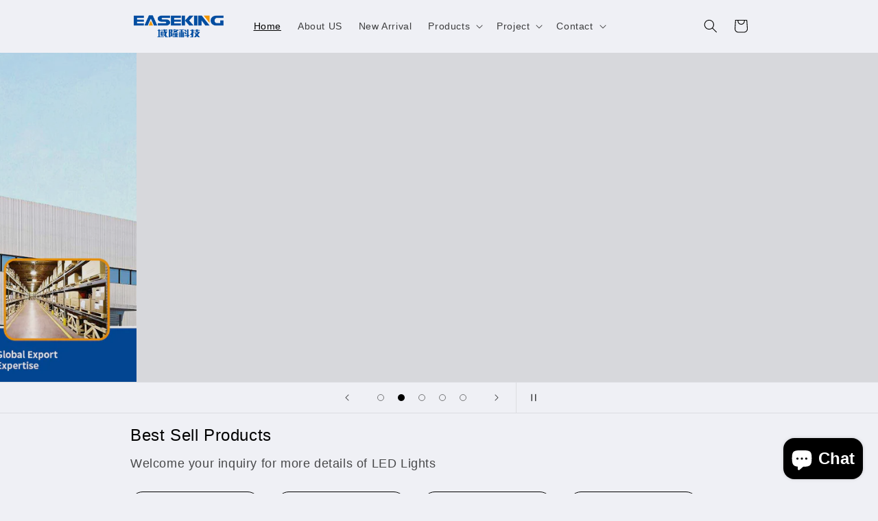

--- FILE ---
content_type: text/html; charset=utf-8
request_url: https://easeking.com/
body_size: 25736
content:
<!doctype html>
<html class="no-js" lang="en">
  <head>
    <meta charset="utf-8">
    <meta http-equiv="X-UA-Compatible" content="IE=edge">
    <meta name="viewport" content="width=device-width,initial-scale=1">
    <meta name="theme-color" content="">
    <link rel="canonical" href="https://easeking.com/">
    <link rel="preconnect" href="https://cdn.shopify.com" crossorigin><title>
      www.easeking.com
 &ndash; Easeking</title>

    
      <meta name="description" content="We are a leading manufacturer of LED related products, is professionally engaged in researching, developing and manufacturing LED decorative and lighting field Since 2009. From the right beginning, it was dedicated to designing and manufacturing LED materials for advertisement and decorative industry.">
    

    

<meta property="og:site_name" content="Easeking">
<meta property="og:url" content="https://easeking.com/">
<meta property="og:title" content="www.easeking.com">
<meta property="og:type" content="website">
<meta property="og:description" content="We are a leading manufacturer of LED related products, is professionally engaged in researching, developing and manufacturing LED decorative and lighting field Since 2009. From the right beginning, it was dedicated to designing and manufacturing LED materials for advertisement and decorative industry."><meta name="twitter:site" content="@shopify"><meta name="twitter:card" content="summary_large_image">
<meta name="twitter:title" content="www.easeking.com">
<meta name="twitter:description" content="We are a leading manufacturer of LED related products, is professionally engaged in researching, developing and manufacturing LED decorative and lighting field Since 2009. From the right beginning, it was dedicated to designing and manufacturing LED materials for advertisement and decorative industry.">


    <script src="//easeking.com/cdn/shop/t/3/assets/global.js?v=149496944046504657681664342523" defer="defer"></script>
    <script>window.performance && window.performance.mark && window.performance.mark('shopify.content_for_header.start');</script><meta id="shopify-digital-wallet" name="shopify-digital-wallet" content="/57339609224/digital_wallets/dialog">
<meta name="shopify-checkout-api-token" content="3c271d0853c274089a80e2c332cb5004">
<meta id="in-context-paypal-metadata" data-shop-id="57339609224" data-venmo-supported="false" data-environment="production" data-locale="en_US" data-paypal-v4="true" data-currency="USD">
<script async="async" src="/checkouts/internal/preloads.js?locale=en-US"></script>
<script id="shopify-features" type="application/json">{"accessToken":"3c271d0853c274089a80e2c332cb5004","betas":["rich-media-storefront-analytics"],"domain":"easeking.com","predictiveSearch":true,"shopId":57339609224,"locale":"en"}</script>
<script>var Shopify = Shopify || {};
Shopify.shop = "easeking.myshopify.com";
Shopify.locale = "en";
Shopify.currency = {"active":"USD","rate":"1.0"};
Shopify.country = "US";
Shopify.theme = {"name":"Refresh","id":126703632520,"schema_name":"Refresh","schema_version":"2.0.1","theme_store_id":1567,"role":"main"};
Shopify.theme.handle = "null";
Shopify.theme.style = {"id":null,"handle":null};
Shopify.cdnHost = "easeking.com/cdn";
Shopify.routes = Shopify.routes || {};
Shopify.routes.root = "/";</script>
<script type="module">!function(o){(o.Shopify=o.Shopify||{}).modules=!0}(window);</script>
<script>!function(o){function n(){var o=[];function n(){o.push(Array.prototype.slice.apply(arguments))}return n.q=o,n}var t=o.Shopify=o.Shopify||{};t.loadFeatures=n(),t.autoloadFeatures=n()}(window);</script>
<script id="shop-js-analytics" type="application/json">{"pageType":"index"}</script>
<script defer="defer" async type="module" src="//easeking.com/cdn/shopifycloud/shop-js/modules/v2/client.init-shop-cart-sync_BT-GjEfc.en.esm.js"></script>
<script defer="defer" async type="module" src="//easeking.com/cdn/shopifycloud/shop-js/modules/v2/chunk.common_D58fp_Oc.esm.js"></script>
<script defer="defer" async type="module" src="//easeking.com/cdn/shopifycloud/shop-js/modules/v2/chunk.modal_xMitdFEc.esm.js"></script>
<script type="module">
  await import("//easeking.com/cdn/shopifycloud/shop-js/modules/v2/client.init-shop-cart-sync_BT-GjEfc.en.esm.js");
await import("//easeking.com/cdn/shopifycloud/shop-js/modules/v2/chunk.common_D58fp_Oc.esm.js");
await import("//easeking.com/cdn/shopifycloud/shop-js/modules/v2/chunk.modal_xMitdFEc.esm.js");

  window.Shopify.SignInWithShop?.initShopCartSync?.({"fedCMEnabled":true,"windoidEnabled":true});

</script>
<script id="__st">var __st={"a":57339609224,"offset":-28800,"reqid":"a62bef4e-8381-404a-aa46-1102912b036e-1769435497","pageurl":"easeking.com\/","u":"8d34b7131230","p":"home"};</script>
<script>window.ShopifyPaypalV4VisibilityTracking = true;</script>
<script id="captcha-bootstrap">!function(){'use strict';const t='contact',e='account',n='new_comment',o=[[t,t],['blogs',n],['comments',n],[t,'customer']],c=[[e,'customer_login'],[e,'guest_login'],[e,'recover_customer_password'],[e,'create_customer']],r=t=>t.map((([t,e])=>`form[action*='/${t}']:not([data-nocaptcha='true']) input[name='form_type'][value='${e}']`)).join(','),a=t=>()=>t?[...document.querySelectorAll(t)].map((t=>t.form)):[];function s(){const t=[...o],e=r(t);return a(e)}const i='password',u='form_key',d=['recaptcha-v3-token','g-recaptcha-response','h-captcha-response',i],f=()=>{try{return window.sessionStorage}catch{return}},m='__shopify_v',_=t=>t.elements[u];function p(t,e,n=!1){try{const o=window.sessionStorage,c=JSON.parse(o.getItem(e)),{data:r}=function(t){const{data:e,action:n}=t;return t[m]||n?{data:e,action:n}:{data:t,action:n}}(c);for(const[e,n]of Object.entries(r))t.elements[e]&&(t.elements[e].value=n);n&&o.removeItem(e)}catch(o){console.error('form repopulation failed',{error:o})}}const l='form_type',E='cptcha';function T(t){t.dataset[E]=!0}const w=window,h=w.document,L='Shopify',v='ce_forms',y='captcha';let A=!1;((t,e)=>{const n=(g='f06e6c50-85a8-45c8-87d0-21a2b65856fe',I='https://cdn.shopify.com/shopifycloud/storefront-forms-hcaptcha/ce_storefront_forms_captcha_hcaptcha.v1.5.2.iife.js',D={infoText:'Protected by hCaptcha',privacyText:'Privacy',termsText:'Terms'},(t,e,n)=>{const o=w[L][v],c=o.bindForm;if(c)return c(t,g,e,D).then(n);var r;o.q.push([[t,g,e,D],n]),r=I,A||(h.body.append(Object.assign(h.createElement('script'),{id:'captcha-provider',async:!0,src:r})),A=!0)});var g,I,D;w[L]=w[L]||{},w[L][v]=w[L][v]||{},w[L][v].q=[],w[L][y]=w[L][y]||{},w[L][y].protect=function(t,e){n(t,void 0,e),T(t)},Object.freeze(w[L][y]),function(t,e,n,w,h,L){const[v,y,A,g]=function(t,e,n){const i=e?o:[],u=t?c:[],d=[...i,...u],f=r(d),m=r(i),_=r(d.filter((([t,e])=>n.includes(e))));return[a(f),a(m),a(_),s()]}(w,h,L),I=t=>{const e=t.target;return e instanceof HTMLFormElement?e:e&&e.form},D=t=>v().includes(t);t.addEventListener('submit',(t=>{const e=I(t);if(!e)return;const n=D(e)&&!e.dataset.hcaptchaBound&&!e.dataset.recaptchaBound,o=_(e),c=g().includes(e)&&(!o||!o.value);(n||c)&&t.preventDefault(),c&&!n&&(function(t){try{if(!f())return;!function(t){const e=f();if(!e)return;const n=_(t);if(!n)return;const o=n.value;o&&e.removeItem(o)}(t);const e=Array.from(Array(32),(()=>Math.random().toString(36)[2])).join('');!function(t,e){_(t)||t.append(Object.assign(document.createElement('input'),{type:'hidden',name:u})),t.elements[u].value=e}(t,e),function(t,e){const n=f();if(!n)return;const o=[...t.querySelectorAll(`input[type='${i}']`)].map((({name:t})=>t)),c=[...d,...o],r={};for(const[a,s]of new FormData(t).entries())c.includes(a)||(r[a]=s);n.setItem(e,JSON.stringify({[m]:1,action:t.action,data:r}))}(t,e)}catch(e){console.error('failed to persist form',e)}}(e),e.submit())}));const S=(t,e)=>{t&&!t.dataset[E]&&(n(t,e.some((e=>e===t))),T(t))};for(const o of['focusin','change'])t.addEventListener(o,(t=>{const e=I(t);D(e)&&S(e,y())}));const B=e.get('form_key'),M=e.get(l),P=B&&M;t.addEventListener('DOMContentLoaded',(()=>{const t=y();if(P)for(const e of t)e.elements[l].value===M&&p(e,B);[...new Set([...A(),...v().filter((t=>'true'===t.dataset.shopifyCaptcha))])].forEach((e=>S(e,t)))}))}(h,new URLSearchParams(w.location.search),n,t,e,['guest_login'])})(!0,!0)}();</script>
<script integrity="sha256-4kQ18oKyAcykRKYeNunJcIwy7WH5gtpwJnB7kiuLZ1E=" data-source-attribution="shopify.loadfeatures" defer="defer" src="//easeking.com/cdn/shopifycloud/storefront/assets/storefront/load_feature-a0a9edcb.js" crossorigin="anonymous"></script>
<script data-source-attribution="shopify.dynamic_checkout.dynamic.init">var Shopify=Shopify||{};Shopify.PaymentButton=Shopify.PaymentButton||{isStorefrontPortableWallets:!0,init:function(){window.Shopify.PaymentButton.init=function(){};var t=document.createElement("script");t.src="https://easeking.com/cdn/shopifycloud/portable-wallets/latest/portable-wallets.en.js",t.type="module",document.head.appendChild(t)}};
</script>
<script data-source-attribution="shopify.dynamic_checkout.buyer_consent">
  function portableWalletsHideBuyerConsent(e){var t=document.getElementById("shopify-buyer-consent"),n=document.getElementById("shopify-subscription-policy-button");t&&n&&(t.classList.add("hidden"),t.setAttribute("aria-hidden","true"),n.removeEventListener("click",e))}function portableWalletsShowBuyerConsent(e){var t=document.getElementById("shopify-buyer-consent"),n=document.getElementById("shopify-subscription-policy-button");t&&n&&(t.classList.remove("hidden"),t.removeAttribute("aria-hidden"),n.addEventListener("click",e))}window.Shopify?.PaymentButton&&(window.Shopify.PaymentButton.hideBuyerConsent=portableWalletsHideBuyerConsent,window.Shopify.PaymentButton.showBuyerConsent=portableWalletsShowBuyerConsent);
</script>
<script data-source-attribution="shopify.dynamic_checkout.cart.bootstrap">document.addEventListener("DOMContentLoaded",(function(){function t(){return document.querySelector("shopify-accelerated-checkout-cart, shopify-accelerated-checkout")}if(t())Shopify.PaymentButton.init();else{new MutationObserver((function(e,n){t()&&(Shopify.PaymentButton.init(),n.disconnect())})).observe(document.body,{childList:!0,subtree:!0})}}));
</script>
<link id="shopify-accelerated-checkout-styles" rel="stylesheet" media="screen" href="https://easeking.com/cdn/shopifycloud/portable-wallets/latest/accelerated-checkout-backwards-compat.css" crossorigin="anonymous">
<style id="shopify-accelerated-checkout-cart">
        #shopify-buyer-consent {
  margin-top: 1em;
  display: inline-block;
  width: 100%;
}

#shopify-buyer-consent.hidden {
  display: none;
}

#shopify-subscription-policy-button {
  background: none;
  border: none;
  padding: 0;
  text-decoration: underline;
  font-size: inherit;
  cursor: pointer;
}

#shopify-subscription-policy-button::before {
  box-shadow: none;
}

      </style>
<script id="sections-script" data-sections="header,footer" defer="defer" src="//easeking.com/cdn/shop/t/3/compiled_assets/scripts.js?v=2351"></script>
<script>window.performance && window.performance.mark && window.performance.mark('shopify.content_for_header.end');</script>


    <style data-shopify>
      
      
      
      
      

      :root {
        --font-body-family: "system_ui", -apple-system, 'Segoe UI', Roboto, 'Helvetica Neue', 'Noto Sans', 'Liberation Sans', Arial, sans-serif, 'Apple Color Emoji', 'Segoe UI Emoji', 'Segoe UI Symbol', 'Noto Color Emoji';
        --font-body-style: normal;
        --font-body-weight: 400;
        --font-body-weight-bold: 700;

        --font-heading-family: "system_ui", -apple-system, 'Segoe UI', Roboto, 'Helvetica Neue', 'Noto Sans', 'Liberation Sans', Arial, sans-serif, 'Apple Color Emoji', 'Segoe UI Emoji', 'Segoe UI Symbol', 'Noto Color Emoji';
        --font-heading-style: normal;
        --font-heading-weight: 400;

        --font-body-scale: 1.0;
        --font-heading-scale: 1.0;

        --color-base-text: 0, 0, 0;
        --color-shadow: 0, 0, 0;
        --color-base-background-1: 239, 240, 245;
        --color-base-background-2: 255, 255, 255;
        --color-base-solid-button-labels: 0, 0, 0;
        --color-base-outline-button-labels: 71, 112, 219;
        --color-base-accent-1: 71, 112, 219;
        --color-base-accent-2: 14, 27, 77;
        --payment-terms-background-color: #eff0f5;

        --gradient-base-background-1: #eff0f5;
        --gradient-base-background-2: #FFFFFF;
        --gradient-base-accent-1: #4770db;
        --gradient-base-accent-2: #0e1b4d;

        --media-padding: px;
        --media-border-opacity: 0.1;
        --media-border-width: 0px;
        --media-radius: 20px;
        --media-shadow-opacity: 0.0;
        --media-shadow-horizontal-offset: 0px;
        --media-shadow-vertical-offset: 4px;
        --media-shadow-blur-radius: 5px;
        --media-shadow-visible: 0;

        --page-width: 100rem;
        --page-width-margin: 0rem;

        --product-card-image-padding: 1.6rem;
        --product-card-corner-radius: 1.8rem;
        --product-card-text-alignment: left;
        --product-card-border-width: 0.1rem;
        --product-card-border-opacity: 1.0;
        --product-card-shadow-opacity: 0.0;
        --product-card-shadow-visible: 0;
        --product-card-shadow-horizontal-offset: 0.0rem;
        --product-card-shadow-vertical-offset: 0.4rem;
        --product-card-shadow-blur-radius: 0.5rem;

        --collection-card-image-padding: 1.6rem;
        --collection-card-corner-radius: 1.8rem;
        --collection-card-text-alignment: left;
        --collection-card-border-width: 0.1rem;
        --collection-card-border-opacity: 1.0;
        --collection-card-shadow-opacity: 0.0;
        --collection-card-shadow-visible: 0;
        --collection-card-shadow-horizontal-offset: 0.0rem;
        --collection-card-shadow-vertical-offset: 0.4rem;
        --collection-card-shadow-blur-radius: 0.5rem;

        --blog-card-image-padding: 1.6rem;
        --blog-card-corner-radius: 1.8rem;
        --blog-card-text-alignment: left;
        --blog-card-border-width: 0.1rem;
        --blog-card-border-opacity: 1.0;
        --blog-card-shadow-opacity: 0.0;
        --blog-card-shadow-visible: 0;
        --blog-card-shadow-horizontal-offset: 0.0rem;
        --blog-card-shadow-vertical-offset: 0.4rem;
        --blog-card-shadow-blur-radius: 0.5rem;

        --badge-corner-radius: 0.0rem;

        --popup-border-width: 1px;
        --popup-border-opacity: 0.1;
        --popup-corner-radius: 18px;
        --popup-shadow-opacity: 0.0;
        --popup-shadow-horizontal-offset: 0px;
        --popup-shadow-vertical-offset: 4px;
        --popup-shadow-blur-radius: 5px;

        --drawer-border-width: 0px;
        --drawer-border-opacity: 0.1;
        --drawer-shadow-opacity: 0.0;
        --drawer-shadow-horizontal-offset: 0px;
        --drawer-shadow-vertical-offset: 4px;
        --drawer-shadow-blur-radius: 5px;

        --spacing-sections-desktop: 4px;
        --spacing-sections-mobile: 4px;

        --grid-desktop-vertical-spacing: 24px;
        --grid-desktop-horizontal-spacing: 24px;
        --grid-mobile-vertical-spacing: 12px;
        --grid-mobile-horizontal-spacing: 12px;

        --text-boxes-border-opacity: 0.1;
        --text-boxes-border-width: 0px;
        --text-boxes-radius: 20px;
        --text-boxes-shadow-opacity: 0.0;
        --text-boxes-shadow-visible: 0;
        --text-boxes-shadow-horizontal-offset: 0px;
        --text-boxes-shadow-vertical-offset: 4px;
        --text-boxes-shadow-blur-radius: 5px;

        --buttons-radius: 40px;
        --buttons-radius-outset: 41px;
        --buttons-border-width: 1px;
        --buttons-border-opacity: 0.55;
        --buttons-shadow-opacity: 0.0;
        --buttons-shadow-visible: 0;
        --buttons-shadow-horizontal-offset: 0px;
        --buttons-shadow-vertical-offset: 4px;
        --buttons-shadow-blur-radius: 5px;
        --buttons-border-offset: 0.3px;

        --inputs-radius: 10px;
        --inputs-border-width: 1px;
        --inputs-border-opacity: 0.15;
        --inputs-shadow-opacity: 0.0;
        --inputs-shadow-horizontal-offset: 0px;
        --inputs-margin-offset: 0px;
        --inputs-shadow-vertical-offset: 4px;
        --inputs-shadow-blur-radius: 0px;
        --inputs-radius-outset: 11px;

        --variant-pills-radius: 40px;
        --variant-pills-border-width: 1px;
        --variant-pills-border-opacity: 0.55;
        --variant-pills-shadow-opacity: 0.0;
        --variant-pills-shadow-horizontal-offset: 0px;
        --variant-pills-shadow-vertical-offset: 4px;
        --variant-pills-shadow-blur-radius: 5px;
      }

      *,
      *::before,
      *::after {
        box-sizing: inherit;
      }

      html {
        box-sizing: border-box;
        font-size: calc(var(--font-body-scale) * 62.5%);
        height: 100%;
      }

      body {
        display: grid;
        grid-template-rows: auto auto 1fr auto;
        grid-template-columns: 100%;
        min-height: 100%;
        margin: 0;
        font-size: 1.5rem;
        letter-spacing: 0.06rem;
        line-height: calc(1 + 0.8 / var(--font-body-scale));
        font-family: var(--font-body-family);
        font-style: var(--font-body-style);
        font-weight: var(--font-body-weight);
      }

      @media screen and (min-width: 750px) {
        body {
          font-size: 1.6rem;
        }
      }
    </style>

    <link href="//easeking.com/cdn/shop/t/3/assets/base.css?v=88290808517547527771664808647" rel="stylesheet" type="text/css" media="all" />
<link rel="stylesheet" href="//easeking.com/cdn/shop/t/3/assets/component-predictive-search.css?v=83512081251802922551664342522" media="print" onload="this.media='all'"><script>document.documentElement.className = document.documentElement.className.replace('no-js', 'js');
    if (Shopify.designMode) {
      document.documentElement.classList.add('shopify-design-mode');
    }
    </script>
  <script src="https://cdn.shopify.com/extensions/e8878072-2f6b-4e89-8082-94b04320908d/inbox-1254/assets/inbox-chat-loader.js" type="text/javascript" defer="defer"></script>
<link href="https://monorail-edge.shopifysvc.com" rel="dns-prefetch">
<script>(function(){if ("sendBeacon" in navigator && "performance" in window) {try {var session_token_from_headers = performance.getEntriesByType('navigation')[0].serverTiming.find(x => x.name == '_s').description;} catch {var session_token_from_headers = undefined;}var session_cookie_matches = document.cookie.match(/_shopify_s=([^;]*)/);var session_token_from_cookie = session_cookie_matches && session_cookie_matches.length === 2 ? session_cookie_matches[1] : "";var session_token = session_token_from_headers || session_token_from_cookie || "";function handle_abandonment_event(e) {var entries = performance.getEntries().filter(function(entry) {return /monorail-edge.shopifysvc.com/.test(entry.name);});if (!window.abandonment_tracked && entries.length === 0) {window.abandonment_tracked = true;var currentMs = Date.now();var navigation_start = performance.timing.navigationStart;var payload = {shop_id: 57339609224,url: window.location.href,navigation_start,duration: currentMs - navigation_start,session_token,page_type: "index"};window.navigator.sendBeacon("https://monorail-edge.shopifysvc.com/v1/produce", JSON.stringify({schema_id: "online_store_buyer_site_abandonment/1.1",payload: payload,metadata: {event_created_at_ms: currentMs,event_sent_at_ms: currentMs}}));}}window.addEventListener('pagehide', handle_abandonment_event);}}());</script>
<script id="web-pixels-manager-setup">(function e(e,d,r,n,o){if(void 0===o&&(o={}),!Boolean(null===(a=null===(i=window.Shopify)||void 0===i?void 0:i.analytics)||void 0===a?void 0:a.replayQueue)){var i,a;window.Shopify=window.Shopify||{};var t=window.Shopify;t.analytics=t.analytics||{};var s=t.analytics;s.replayQueue=[],s.publish=function(e,d,r){return s.replayQueue.push([e,d,r]),!0};try{self.performance.mark("wpm:start")}catch(e){}var l=function(){var e={modern:/Edge?\/(1{2}[4-9]|1[2-9]\d|[2-9]\d{2}|\d{4,})\.\d+(\.\d+|)|Firefox\/(1{2}[4-9]|1[2-9]\d|[2-9]\d{2}|\d{4,})\.\d+(\.\d+|)|Chrom(ium|e)\/(9{2}|\d{3,})\.\d+(\.\d+|)|(Maci|X1{2}).+ Version\/(15\.\d+|(1[6-9]|[2-9]\d|\d{3,})\.\d+)([,.]\d+|)( \(\w+\)|)( Mobile\/\w+|) Safari\/|Chrome.+OPR\/(9{2}|\d{3,})\.\d+\.\d+|(CPU[ +]OS|iPhone[ +]OS|CPU[ +]iPhone|CPU IPhone OS|CPU iPad OS)[ +]+(15[._]\d+|(1[6-9]|[2-9]\d|\d{3,})[._]\d+)([._]\d+|)|Android:?[ /-](13[3-9]|1[4-9]\d|[2-9]\d{2}|\d{4,})(\.\d+|)(\.\d+|)|Android.+Firefox\/(13[5-9]|1[4-9]\d|[2-9]\d{2}|\d{4,})\.\d+(\.\d+|)|Android.+Chrom(ium|e)\/(13[3-9]|1[4-9]\d|[2-9]\d{2}|\d{4,})\.\d+(\.\d+|)|SamsungBrowser\/([2-9]\d|\d{3,})\.\d+/,legacy:/Edge?\/(1[6-9]|[2-9]\d|\d{3,})\.\d+(\.\d+|)|Firefox\/(5[4-9]|[6-9]\d|\d{3,})\.\d+(\.\d+|)|Chrom(ium|e)\/(5[1-9]|[6-9]\d|\d{3,})\.\d+(\.\d+|)([\d.]+$|.*Safari\/(?![\d.]+ Edge\/[\d.]+$))|(Maci|X1{2}).+ Version\/(10\.\d+|(1[1-9]|[2-9]\d|\d{3,})\.\d+)([,.]\d+|)( \(\w+\)|)( Mobile\/\w+|) Safari\/|Chrome.+OPR\/(3[89]|[4-9]\d|\d{3,})\.\d+\.\d+|(CPU[ +]OS|iPhone[ +]OS|CPU[ +]iPhone|CPU IPhone OS|CPU iPad OS)[ +]+(10[._]\d+|(1[1-9]|[2-9]\d|\d{3,})[._]\d+)([._]\d+|)|Android:?[ /-](13[3-9]|1[4-9]\d|[2-9]\d{2}|\d{4,})(\.\d+|)(\.\d+|)|Mobile Safari.+OPR\/([89]\d|\d{3,})\.\d+\.\d+|Android.+Firefox\/(13[5-9]|1[4-9]\d|[2-9]\d{2}|\d{4,})\.\d+(\.\d+|)|Android.+Chrom(ium|e)\/(13[3-9]|1[4-9]\d|[2-9]\d{2}|\d{4,})\.\d+(\.\d+|)|Android.+(UC? ?Browser|UCWEB|U3)[ /]?(15\.([5-9]|\d{2,})|(1[6-9]|[2-9]\d|\d{3,})\.\d+)\.\d+|SamsungBrowser\/(5\.\d+|([6-9]|\d{2,})\.\d+)|Android.+MQ{2}Browser\/(14(\.(9|\d{2,})|)|(1[5-9]|[2-9]\d|\d{3,})(\.\d+|))(\.\d+|)|K[Aa][Ii]OS\/(3\.\d+|([4-9]|\d{2,})\.\d+)(\.\d+|)/},d=e.modern,r=e.legacy,n=navigator.userAgent;return n.match(d)?"modern":n.match(r)?"legacy":"unknown"}(),u="modern"===l?"modern":"legacy",c=(null!=n?n:{modern:"",legacy:""})[u],f=function(e){return[e.baseUrl,"/wpm","/b",e.hashVersion,"modern"===e.buildTarget?"m":"l",".js"].join("")}({baseUrl:d,hashVersion:r,buildTarget:u}),m=function(e){var d=e.version,r=e.bundleTarget,n=e.surface,o=e.pageUrl,i=e.monorailEndpoint;return{emit:function(e){var a=e.status,t=e.errorMsg,s=(new Date).getTime(),l=JSON.stringify({metadata:{event_sent_at_ms:s},events:[{schema_id:"web_pixels_manager_load/3.1",payload:{version:d,bundle_target:r,page_url:o,status:a,surface:n,error_msg:t},metadata:{event_created_at_ms:s}}]});if(!i)return console&&console.warn&&console.warn("[Web Pixels Manager] No Monorail endpoint provided, skipping logging."),!1;try{return self.navigator.sendBeacon.bind(self.navigator)(i,l)}catch(e){}var u=new XMLHttpRequest;try{return u.open("POST",i,!0),u.setRequestHeader("Content-Type","text/plain"),u.send(l),!0}catch(e){return console&&console.warn&&console.warn("[Web Pixels Manager] Got an unhandled error while logging to Monorail."),!1}}}}({version:r,bundleTarget:l,surface:e.surface,pageUrl:self.location.href,monorailEndpoint:e.monorailEndpoint});try{o.browserTarget=l,function(e){var d=e.src,r=e.async,n=void 0===r||r,o=e.onload,i=e.onerror,a=e.sri,t=e.scriptDataAttributes,s=void 0===t?{}:t,l=document.createElement("script"),u=document.querySelector("head"),c=document.querySelector("body");if(l.async=n,l.src=d,a&&(l.integrity=a,l.crossOrigin="anonymous"),s)for(var f in s)if(Object.prototype.hasOwnProperty.call(s,f))try{l.dataset[f]=s[f]}catch(e){}if(o&&l.addEventListener("load",o),i&&l.addEventListener("error",i),u)u.appendChild(l);else{if(!c)throw new Error("Did not find a head or body element to append the script");c.appendChild(l)}}({src:f,async:!0,onload:function(){if(!function(){var e,d;return Boolean(null===(d=null===(e=window.Shopify)||void 0===e?void 0:e.analytics)||void 0===d?void 0:d.initialized)}()){var d=window.webPixelsManager.init(e)||void 0;if(d){var r=window.Shopify.analytics;r.replayQueue.forEach((function(e){var r=e[0],n=e[1],o=e[2];d.publishCustomEvent(r,n,o)})),r.replayQueue=[],r.publish=d.publishCustomEvent,r.visitor=d.visitor,r.initialized=!0}}},onerror:function(){return m.emit({status:"failed",errorMsg:"".concat(f," has failed to load")})},sri:function(e){var d=/^sha384-[A-Za-z0-9+/=]+$/;return"string"==typeof e&&d.test(e)}(c)?c:"",scriptDataAttributes:o}),m.emit({status:"loading"})}catch(e){m.emit({status:"failed",errorMsg:(null==e?void 0:e.message)||"Unknown error"})}}})({shopId: 57339609224,storefrontBaseUrl: "https://easeking.com",extensionsBaseUrl: "https://extensions.shopifycdn.com/cdn/shopifycloud/web-pixels-manager",monorailEndpoint: "https://monorail-edge.shopifysvc.com/unstable/produce_batch",surface: "storefront-renderer",enabledBetaFlags: ["2dca8a86"],webPixelsConfigList: [{"id":"shopify-app-pixel","configuration":"{}","eventPayloadVersion":"v1","runtimeContext":"STRICT","scriptVersion":"0450","apiClientId":"shopify-pixel","type":"APP","privacyPurposes":["ANALYTICS","MARKETING"]},{"id":"shopify-custom-pixel","eventPayloadVersion":"v1","runtimeContext":"LAX","scriptVersion":"0450","apiClientId":"shopify-pixel","type":"CUSTOM","privacyPurposes":["ANALYTICS","MARKETING"]}],isMerchantRequest: false,initData: {"shop":{"name":"Easeking","paymentSettings":{"currencyCode":"USD"},"myshopifyDomain":"easeking.myshopify.com","countryCode":"CN","storefrontUrl":"https:\/\/easeking.com"},"customer":null,"cart":null,"checkout":null,"productVariants":[],"purchasingCompany":null},},"https://easeking.com/cdn","fcfee988w5aeb613cpc8e4bc33m6693e112",{"modern":"","legacy":""},{"shopId":"57339609224","storefrontBaseUrl":"https:\/\/easeking.com","extensionBaseUrl":"https:\/\/extensions.shopifycdn.com\/cdn\/shopifycloud\/web-pixels-manager","surface":"storefront-renderer","enabledBetaFlags":"[\"2dca8a86\"]","isMerchantRequest":"false","hashVersion":"fcfee988w5aeb613cpc8e4bc33m6693e112","publish":"custom","events":"[[\"page_viewed\",{}]]"});</script><script>
  window.ShopifyAnalytics = window.ShopifyAnalytics || {};
  window.ShopifyAnalytics.meta = window.ShopifyAnalytics.meta || {};
  window.ShopifyAnalytics.meta.currency = 'USD';
  var meta = {"page":{"pageType":"home","requestId":"a62bef4e-8381-404a-aa46-1102912b036e-1769435497"}};
  for (var attr in meta) {
    window.ShopifyAnalytics.meta[attr] = meta[attr];
  }
</script>
<script class="analytics">
  (function () {
    var customDocumentWrite = function(content) {
      var jquery = null;

      if (window.jQuery) {
        jquery = window.jQuery;
      } else if (window.Checkout && window.Checkout.$) {
        jquery = window.Checkout.$;
      }

      if (jquery) {
        jquery('body').append(content);
      }
    };

    var hasLoggedConversion = function(token) {
      if (token) {
        return document.cookie.indexOf('loggedConversion=' + token) !== -1;
      }
      return false;
    }

    var setCookieIfConversion = function(token) {
      if (token) {
        var twoMonthsFromNow = new Date(Date.now());
        twoMonthsFromNow.setMonth(twoMonthsFromNow.getMonth() + 2);

        document.cookie = 'loggedConversion=' + token + '; expires=' + twoMonthsFromNow;
      }
    }

    var trekkie = window.ShopifyAnalytics.lib = window.trekkie = window.trekkie || [];
    if (trekkie.integrations) {
      return;
    }
    trekkie.methods = [
      'identify',
      'page',
      'ready',
      'track',
      'trackForm',
      'trackLink'
    ];
    trekkie.factory = function(method) {
      return function() {
        var args = Array.prototype.slice.call(arguments);
        args.unshift(method);
        trekkie.push(args);
        return trekkie;
      };
    };
    for (var i = 0; i < trekkie.methods.length; i++) {
      var key = trekkie.methods[i];
      trekkie[key] = trekkie.factory(key);
    }
    trekkie.load = function(config) {
      trekkie.config = config || {};
      trekkie.config.initialDocumentCookie = document.cookie;
      var first = document.getElementsByTagName('script')[0];
      var script = document.createElement('script');
      script.type = 'text/javascript';
      script.onerror = function(e) {
        var scriptFallback = document.createElement('script');
        scriptFallback.type = 'text/javascript';
        scriptFallback.onerror = function(error) {
                var Monorail = {
      produce: function produce(monorailDomain, schemaId, payload) {
        var currentMs = new Date().getTime();
        var event = {
          schema_id: schemaId,
          payload: payload,
          metadata: {
            event_created_at_ms: currentMs,
            event_sent_at_ms: currentMs
          }
        };
        return Monorail.sendRequest("https://" + monorailDomain + "/v1/produce", JSON.stringify(event));
      },
      sendRequest: function sendRequest(endpointUrl, payload) {
        // Try the sendBeacon API
        if (window && window.navigator && typeof window.navigator.sendBeacon === 'function' && typeof window.Blob === 'function' && !Monorail.isIos12()) {
          var blobData = new window.Blob([payload], {
            type: 'text/plain'
          });

          if (window.navigator.sendBeacon(endpointUrl, blobData)) {
            return true;
          } // sendBeacon was not successful

        } // XHR beacon

        var xhr = new XMLHttpRequest();

        try {
          xhr.open('POST', endpointUrl);
          xhr.setRequestHeader('Content-Type', 'text/plain');
          xhr.send(payload);
        } catch (e) {
          console.log(e);
        }

        return false;
      },
      isIos12: function isIos12() {
        return window.navigator.userAgent.lastIndexOf('iPhone; CPU iPhone OS 12_') !== -1 || window.navigator.userAgent.lastIndexOf('iPad; CPU OS 12_') !== -1;
      }
    };
    Monorail.produce('monorail-edge.shopifysvc.com',
      'trekkie_storefront_load_errors/1.1',
      {shop_id: 57339609224,
      theme_id: 126703632520,
      app_name: "storefront",
      context_url: window.location.href,
      source_url: "//easeking.com/cdn/s/trekkie.storefront.8d95595f799fbf7e1d32231b9a28fd43b70c67d3.min.js"});

        };
        scriptFallback.async = true;
        scriptFallback.src = '//easeking.com/cdn/s/trekkie.storefront.8d95595f799fbf7e1d32231b9a28fd43b70c67d3.min.js';
        first.parentNode.insertBefore(scriptFallback, first);
      };
      script.async = true;
      script.src = '//easeking.com/cdn/s/trekkie.storefront.8d95595f799fbf7e1d32231b9a28fd43b70c67d3.min.js';
      first.parentNode.insertBefore(script, first);
    };
    trekkie.load(
      {"Trekkie":{"appName":"storefront","development":false,"defaultAttributes":{"shopId":57339609224,"isMerchantRequest":null,"themeId":126703632520,"themeCityHash":"1690470904316737940","contentLanguage":"en","currency":"USD","eventMetadataId":"51fdccfa-5162-4b1a-aa51-a9f7f2ef66cf"},"isServerSideCookieWritingEnabled":true,"monorailRegion":"shop_domain","enabledBetaFlags":["65f19447"]},"Session Attribution":{},"S2S":{"facebookCapiEnabled":false,"source":"trekkie-storefront-renderer","apiClientId":580111}}
    );

    var loaded = false;
    trekkie.ready(function() {
      if (loaded) return;
      loaded = true;

      window.ShopifyAnalytics.lib = window.trekkie;

      var originalDocumentWrite = document.write;
      document.write = customDocumentWrite;
      try { window.ShopifyAnalytics.merchantGoogleAnalytics.call(this); } catch(error) {};
      document.write = originalDocumentWrite;

      window.ShopifyAnalytics.lib.page(null,{"pageType":"home","requestId":"a62bef4e-8381-404a-aa46-1102912b036e-1769435497","shopifyEmitted":true});

      var match = window.location.pathname.match(/checkouts\/(.+)\/(thank_you|post_purchase)/)
      var token = match? match[1]: undefined;
      if (!hasLoggedConversion(token)) {
        setCookieIfConversion(token);
        
      }
    });


        var eventsListenerScript = document.createElement('script');
        eventsListenerScript.async = true;
        eventsListenerScript.src = "//easeking.com/cdn/shopifycloud/storefront/assets/shop_events_listener-3da45d37.js";
        document.getElementsByTagName('head')[0].appendChild(eventsListenerScript);

})();</script>
<script
  defer
  src="https://easeking.com/cdn/shopifycloud/perf-kit/shopify-perf-kit-3.0.4.min.js"
  data-application="storefront-renderer"
  data-shop-id="57339609224"
  data-render-region="gcp-us-east1"
  data-page-type="index"
  data-theme-instance-id="126703632520"
  data-theme-name="Refresh"
  data-theme-version="2.0.1"
  data-monorail-region="shop_domain"
  data-resource-timing-sampling-rate="10"
  data-shs="true"
  data-shs-beacon="true"
  data-shs-export-with-fetch="true"
  data-shs-logs-sample-rate="1"
  data-shs-beacon-endpoint="https://easeking.com/api/collect"
></script>
</head>

  <body class="gradient">
    <a class="skip-to-content-link button visually-hidden" href="#MainContent">
      Skip to content
    </a>

<script src="//easeking.com/cdn/shop/t/3/assets/cart.js?v=83971781268232213281664342522" defer="defer"></script>

<style>
  .drawer {
    visibility: hidden;
  }
</style>

<cart-drawer class="drawer is-empty">
  <div id="CartDrawer" class="cart-drawer">
    <div id="CartDrawer-Overlay"class="cart-drawer__overlay"></div>
    <div class="drawer__inner" role="dialog" aria-modal="true" aria-label="Your cart" tabindex="-1"><div class="drawer__inner-empty">
          <div class="cart-drawer__warnings center">
            <div class="cart-drawer__empty-content">
              <h2 class="cart__empty-text">Your cart is empty</h2>
              <button class="drawer__close" type="button" onclick="this.closest('cart-drawer').close()" aria-label="Close"><svg xmlns="http://www.w3.org/2000/svg" aria-hidden="true" focusable="false" role="presentation" class="icon icon-close" fill="none" viewBox="0 0 18 17">
  <path d="M.865 15.978a.5.5 0 00.707.707l7.433-7.431 7.579 7.282a.501.501 0 00.846-.37.5.5 0 00-.153-.351L9.712 8.546l7.417-7.416a.5.5 0 10-.707-.708L8.991 7.853 1.413.573a.5.5 0 10-.693.72l7.563 7.268-7.418 7.417z" fill="currentColor">
</svg>
</button>
              <a href="/collections/all" class="button">
                Continue shopping
              </a></div>
          </div></div><div class="drawer__header">
        <h2 class="drawer__heading">Your cart</h2>
        <button class="drawer__close" type="button" onclick="this.closest('cart-drawer').close()" aria-label="Close"><svg xmlns="http://www.w3.org/2000/svg" aria-hidden="true" focusable="false" role="presentation" class="icon icon-close" fill="none" viewBox="0 0 18 17">
  <path d="M.865 15.978a.5.5 0 00.707.707l7.433-7.431 7.579 7.282a.501.501 0 00.846-.37.5.5 0 00-.153-.351L9.712 8.546l7.417-7.416a.5.5 0 10-.707-.708L8.991 7.853 1.413.573a.5.5 0 10-.693.72l7.563 7.268-7.418 7.417z" fill="currentColor">
</svg>
</button>
      </div>
      <cart-drawer-items class=" is-empty">
        <form action="/cart" id="CartDrawer-Form" class="cart__contents cart-drawer__form" method="post">
          <div id="CartDrawer-CartItems" class="drawer__contents js-contents"><p id="CartDrawer-LiveRegionText" class="visually-hidden" role="status"></p>
            <p id="CartDrawer-LineItemStatus" class="visually-hidden" aria-hidden="true" role="status">Loading...</p>
          </div>
          <div id="CartDrawer-CartErrors" role="alert"></div>
        </form>
      </cart-drawer-items>
      <div class="drawer__footer"><!-- Start blocks-->
        <!-- Subtotals-->

        <div class="cart-drawer__footer" >
          <div class="totals" role="status">
            <h2 class="totals__subtotal">Subtotal</h2>
            <p class="totals__subtotal-value">$0.00 USD</p>
          </div>

          <div></div>

          <small class="tax-note caption-large rte">Taxes and shipping calculated at checkout
</small>
        </div>

        <!-- CTAs -->

        <div class="cart__ctas" >
          <noscript>
            <button type="submit" class="cart__update-button button button--secondary" form="CartDrawer-Form">
              Update
            </button>
          </noscript>

          <button type="submit" id="CartDrawer-Checkout" class="cart__checkout-button button" name="checkout" form="CartDrawer-Form" disabled>
            Check out
          </button>
        </div>
      </div>
    </div>
  </div>
</cart-drawer>

<script>
  document.addEventListener('DOMContentLoaded', function() {
    function isIE() {
      const ua = window.navigator.userAgent;
      const msie = ua.indexOf('MSIE ');
      const trident = ua.indexOf('Trident/');

      return (msie > 0 || trident > 0);
    }

    if (!isIE()) return;
    const cartSubmitInput = document.createElement('input');
    cartSubmitInput.setAttribute('name', 'checkout');
    cartSubmitInput.setAttribute('type', 'hidden');
    document.querySelector('#cart').appendChild(cartSubmitInput);
    document.querySelector('#checkout').addEventListener('click', function(event) {
      document.querySelector('#cart').submit();
    });
  });
</script>

<div id="shopify-section-announcement-bar" class="shopify-section">
</div>
    <div id="shopify-section-header" class="shopify-section section-header"><link rel="stylesheet" href="//easeking.com/cdn/shop/t/3/assets/component-list-menu.css?v=151968516119678728991664342523" media="print" onload="this.media='all'">
<link rel="stylesheet" href="//easeking.com/cdn/shop/t/3/assets/component-search.css?v=96455689198851321781664342522" media="print" onload="this.media='all'">
<link rel="stylesheet" href="//easeking.com/cdn/shop/t/3/assets/component-menu-drawer.css?v=182311192829367774911664342522" media="print" onload="this.media='all'">
<link rel="stylesheet" href="//easeking.com/cdn/shop/t/3/assets/component-cart-notification.css?v=183358051719344305851664342521" media="print" onload="this.media='all'">
<link rel="stylesheet" href="//easeking.com/cdn/shop/t/3/assets/component-cart-items.css?v=23917223812499722491664342524" media="print" onload="this.media='all'"><link rel="stylesheet" href="//easeking.com/cdn/shop/t/3/assets/component-price.css?v=65402837579211014041664342522" media="print" onload="this.media='all'">
  <link rel="stylesheet" href="//easeking.com/cdn/shop/t/3/assets/component-loading-overlay.css?v=167310470843593579841664342524" media="print" onload="this.media='all'"><link rel="stylesheet" href="//easeking.com/cdn/shop/t/3/assets/component-mega-menu.css?v=177496590996265276461664342524" media="print" onload="this.media='all'">
  <noscript><link href="//easeking.com/cdn/shop/t/3/assets/component-mega-menu.css?v=177496590996265276461664342524" rel="stylesheet" type="text/css" media="all" /></noscript><link href="//easeking.com/cdn/shop/t/3/assets/component-cart-drawer.css?v=35930391193938886121664342521" rel="stylesheet" type="text/css" media="all" />
  <link href="//easeking.com/cdn/shop/t/3/assets/component-cart.css?v=61086454150987525971664342524" rel="stylesheet" type="text/css" media="all" />
  <link href="//easeking.com/cdn/shop/t/3/assets/component-totals.css?v=86168756436424464851664342522" rel="stylesheet" type="text/css" media="all" />
  <link href="//easeking.com/cdn/shop/t/3/assets/component-price.css?v=65402837579211014041664342522" rel="stylesheet" type="text/css" media="all" />
  <link href="//easeking.com/cdn/shop/t/3/assets/component-discounts.css?v=152760482443307489271664342522" rel="stylesheet" type="text/css" media="all" />
  <link href="//easeking.com/cdn/shop/t/3/assets/component-loading-overlay.css?v=167310470843593579841664342524" rel="stylesheet" type="text/css" media="all" />
<noscript><link href="//easeking.com/cdn/shop/t/3/assets/component-list-menu.css?v=151968516119678728991664342523" rel="stylesheet" type="text/css" media="all" /></noscript>
<noscript><link href="//easeking.com/cdn/shop/t/3/assets/component-search.css?v=96455689198851321781664342522" rel="stylesheet" type="text/css" media="all" /></noscript>
<noscript><link href="//easeking.com/cdn/shop/t/3/assets/component-menu-drawer.css?v=182311192829367774911664342522" rel="stylesheet" type="text/css" media="all" /></noscript>
<noscript><link href="//easeking.com/cdn/shop/t/3/assets/component-cart-notification.css?v=183358051719344305851664342521" rel="stylesheet" type="text/css" media="all" /></noscript>
<noscript><link href="//easeking.com/cdn/shop/t/3/assets/component-cart-items.css?v=23917223812499722491664342524" rel="stylesheet" type="text/css" media="all" /></noscript>

<style>
  header-drawer {
    justify-self: start;
    margin-left: -1.2rem;
  }

  .header__heading-logo {
    max-width: 140px;
  }

  @media screen and (min-width: 990px) {
    header-drawer {
      display: none;
    }
  }

  .menu-drawer-container {
    display: flex;
  }

  .list-menu {
    list-style: none;
    padding: 0;
    margin: 0;
  }

  .list-menu--inline {
    display: inline-flex;
    flex-wrap: wrap;
  }

  summary.list-menu__item {
    padding-right: 2.7rem;
  }

  .list-menu__item {
    display: flex;
    align-items: center;
    line-height: calc(1 + 0.3 / var(--font-body-scale));
  }

  .list-menu__item--link {
    text-decoration: none;
    padding-bottom: 1rem;
    padding-top: 1rem;
    line-height: calc(1 + 0.8 / var(--font-body-scale));
  }

  @media screen and (min-width: 750px) {
    .list-menu__item--link {
      padding-bottom: 0.5rem;
      padding-top: 0.5rem;
    }
  }
</style><style data-shopify>.header {
    padding-top: 0px;
    padding-bottom: 0px;
  }

  .section-header {
    margin-bottom: 0px;
  }

  @media screen and (min-width: 750px) {
    .section-header {
      margin-bottom: 0px;
    }
  }

  @media screen and (min-width: 990px) {
    .header {
      padding-top: 0px;
      padding-bottom: 0px;
    }
  }</style><script src="//easeking.com/cdn/shop/t/3/assets/details-disclosure.js?v=153497636716254413831664342524" defer="defer"></script>
<script src="//easeking.com/cdn/shop/t/3/assets/details-modal.js?v=4511761896672669691664342524" defer="defer"></script>
<script src="//easeking.com/cdn/shop/t/3/assets/cart-notification.js?v=160453272920806432391664342522" defer="defer"></script><script src="//easeking.com/cdn/shop/t/3/assets/cart-drawer.js?v=44260131999403604181664342523" defer="defer"></script><svg xmlns="http://www.w3.org/2000/svg" class="hidden">
  <symbol id="icon-search" viewbox="0 0 18 19" fill="none">
    <path fill-rule="evenodd" clip-rule="evenodd" d="M11.03 11.68A5.784 5.784 0 112.85 3.5a5.784 5.784 0 018.18 8.18zm.26 1.12a6.78 6.78 0 11.72-.7l5.4 5.4a.5.5 0 11-.71.7l-5.41-5.4z" fill="currentColor"/>
  </symbol>

  <symbol id="icon-close" class="icon icon-close" fill="none" viewBox="0 0 18 17">
    <path d="M.865 15.978a.5.5 0 00.707.707l7.433-7.431 7.579 7.282a.501.501 0 00.846-.37.5.5 0 00-.153-.351L9.712 8.546l7.417-7.416a.5.5 0 10-.707-.708L8.991 7.853 1.413.573a.5.5 0 10-.693.72l7.563 7.268-7.418 7.417z" fill="currentColor">
  </symbol>
</svg>
<div class="header-wrapper color-background-1 gradient">
  <header class="header header--middle-left header--mobile-center page-width header--has-menu"><header-drawer data-breakpoint="tablet">
        <details id="Details-menu-drawer-container" class="menu-drawer-container">
          <summary class="header__icon header__icon--menu header__icon--summary link focus-inset" aria-label="Menu">
            <span>
              <svg xmlns="http://www.w3.org/2000/svg" aria-hidden="true" focusable="false" role="presentation" class="icon icon-hamburger" fill="none" viewBox="0 0 18 16">
  <path d="M1 .5a.5.5 0 100 1h15.71a.5.5 0 000-1H1zM.5 8a.5.5 0 01.5-.5h15.71a.5.5 0 010 1H1A.5.5 0 01.5 8zm0 7a.5.5 0 01.5-.5h15.71a.5.5 0 010 1H1a.5.5 0 01-.5-.5z" fill="currentColor">
</svg>

              <svg xmlns="http://www.w3.org/2000/svg" aria-hidden="true" focusable="false" role="presentation" class="icon icon-close" fill="none" viewBox="0 0 18 17">
  <path d="M.865 15.978a.5.5 0 00.707.707l7.433-7.431 7.579 7.282a.501.501 0 00.846-.37.5.5 0 00-.153-.351L9.712 8.546l7.417-7.416a.5.5 0 10-.707-.708L8.991 7.853 1.413.573a.5.5 0 10-.693.72l7.563 7.268-7.418 7.417z" fill="currentColor">
</svg>

            </span>
          </summary>
          <div id="menu-drawer" class="gradient menu-drawer motion-reduce" tabindex="-1">
            <div class="menu-drawer__inner-container">
              <div class="menu-drawer__navigation-container">
                <nav class="menu-drawer__navigation">
                  <ul class="menu-drawer__menu has-submenu list-menu" role="list"><li><a href="/" class="menu-drawer__menu-item list-menu__item link link--text focus-inset menu-drawer__menu-item--active" aria-current="page">
                            Home
                          </a></li><li><a href="/pages/about-us" class="menu-drawer__menu-item list-menu__item link link--text focus-inset">
                            About US
                          </a></li><li><a href="/collections/smd-led-strip-light-2835-series" class="menu-drawer__menu-item list-menu__item link link--text focus-inset">
                            New Arrival
                          </a></li><li><details id="Details-menu-drawer-menu-item-4">
                            <summary class="menu-drawer__menu-item list-menu__item link link--text focus-inset">
                              Products
                              <svg viewBox="0 0 14 10" fill="none" aria-hidden="true" focusable="false" role="presentation" class="icon icon-arrow" xmlns="http://www.w3.org/2000/svg">
  <path fill-rule="evenodd" clip-rule="evenodd" d="M8.537.808a.5.5 0 01.817-.162l4 4a.5.5 0 010 .708l-4 4a.5.5 0 11-.708-.708L11.793 5.5H1a.5.5 0 010-1h10.793L8.646 1.354a.5.5 0 01-.109-.546z" fill="currentColor">
</svg>

                              <svg aria-hidden="true" focusable="false" role="presentation" class="icon icon-caret" viewBox="0 0 10 6">
  <path fill-rule="evenodd" clip-rule="evenodd" d="M9.354.646a.5.5 0 00-.708 0L5 4.293 1.354.646a.5.5 0 00-.708.708l4 4a.5.5 0 00.708 0l4-4a.5.5 0 000-.708z" fill="currentColor">
</svg>

                            </summary>
                            <div id="link-products" class="menu-drawer__submenu has-submenu gradient motion-reduce" tabindex="-1">
                              <div class="menu-drawer__inner-submenu">
                                <button class="menu-drawer__close-button link link--text focus-inset" aria-expanded="true">
                                  <svg viewBox="0 0 14 10" fill="none" aria-hidden="true" focusable="false" role="presentation" class="icon icon-arrow" xmlns="http://www.w3.org/2000/svg">
  <path fill-rule="evenodd" clip-rule="evenodd" d="M8.537.808a.5.5 0 01.817-.162l4 4a.5.5 0 010 .708l-4 4a.5.5 0 11-.708-.708L11.793 5.5H1a.5.5 0 010-1h10.793L8.646 1.354a.5.5 0 01-.109-.546z" fill="currentColor">
</svg>

                                  Products
                                </button>
                                <ul class="menu-drawer__menu list-menu" role="list" tabindex="-1"><li><details id="Details-menu-drawer-submenu-1">
                                          <summary class="menu-drawer__menu-item link link--text list-menu__item focus-inset">
                                            LED High Bay
                                            <svg viewBox="0 0 14 10" fill="none" aria-hidden="true" focusable="false" role="presentation" class="icon icon-arrow" xmlns="http://www.w3.org/2000/svg">
  <path fill-rule="evenodd" clip-rule="evenodd" d="M8.537.808a.5.5 0 01.817-.162l4 4a.5.5 0 010 .708l-4 4a.5.5 0 11-.708-.708L11.793 5.5H1a.5.5 0 010-1h10.793L8.646 1.354a.5.5 0 01-.109-.546z" fill="currentColor">
</svg>

                                            <svg aria-hidden="true" focusable="false" role="presentation" class="icon icon-caret" viewBox="0 0 10 6">
  <path fill-rule="evenodd" clip-rule="evenodd" d="M9.354.646a.5.5 0 00-.708 0L5 4.293 1.354.646a.5.5 0 00-.708.708l4 4a.5.5 0 00.708 0l4-4a.5.5 0 000-.708z" fill="currentColor">
</svg>

                                          </summary>
                                          <div id="childlink-led-high-bay" class="menu-drawer__submenu has-submenu gradient motion-reduce">
                                            <button class="menu-drawer__close-button link link--text focus-inset" aria-expanded="true">
                                              <svg viewBox="0 0 14 10" fill="none" aria-hidden="true" focusable="false" role="presentation" class="icon icon-arrow" xmlns="http://www.w3.org/2000/svg">
  <path fill-rule="evenodd" clip-rule="evenodd" d="M8.537.808a.5.5 0 01.817-.162l4 4a.5.5 0 010 .708l-4 4a.5.5 0 11-.708-.708L11.793 5.5H1a.5.5 0 010-1h10.793L8.646 1.354a.5.5 0 01-.109-.546z" fill="currentColor">
</svg>

                                              LED High Bay
                                            </button>
                                            <ul class="menu-drawer__menu list-menu" role="list" tabindex="-1"><li>
                                                  <a href="/collections/led-high-bay-light-series-a" class="menu-drawer__menu-item link link--text list-menu__item focus-inset">
                                                    Series A
                                                  </a>
                                                </li><li>
                                                  <a href="/collections/led-high-bay-light-series-b" class="menu-drawer__menu-item link link--text list-menu__item focus-inset">
                                                    Series B
                                                  </a>
                                                </li><li>
                                                  <a href="/collections/led-high-bay-light-series-c" class="menu-drawer__menu-item link link--text list-menu__item focus-inset">
                                                    Series C
                                                  </a>
                                                </li><li>
                                                  <a href="/collections/led-high-bay-light-series" class="menu-drawer__menu-item link link--text list-menu__item focus-inset">
                                                    Series D
                                                  </a>
                                                </li><li>
                                                  <a href="/collections/led-high-bay-light-series-f" class="menu-drawer__menu-item link link--text list-menu__item focus-inset">
                                                    Series F
                                                  </a>
                                                </li></ul>
                                          </div>
                                        </details></li><li><details id="Details-menu-drawer-submenu-2">
                                          <summary class="menu-drawer__menu-item link link--text list-menu__item focus-inset">
                                            LED Flood Light
                                            <svg viewBox="0 0 14 10" fill="none" aria-hidden="true" focusable="false" role="presentation" class="icon icon-arrow" xmlns="http://www.w3.org/2000/svg">
  <path fill-rule="evenodd" clip-rule="evenodd" d="M8.537.808a.5.5 0 01.817-.162l4 4a.5.5 0 010 .708l-4 4a.5.5 0 11-.708-.708L11.793 5.5H1a.5.5 0 010-1h10.793L8.646 1.354a.5.5 0 01-.109-.546z" fill="currentColor">
</svg>

                                            <svg aria-hidden="true" focusable="false" role="presentation" class="icon icon-caret" viewBox="0 0 10 6">
  <path fill-rule="evenodd" clip-rule="evenodd" d="M9.354.646a.5.5 0 00-.708 0L5 4.293 1.354.646a.5.5 0 00-.708.708l4 4a.5.5 0 00.708 0l4-4a.5.5 0 000-.708z" fill="currentColor">
</svg>

                                          </summary>
                                          <div id="childlink-led-flood-light" class="menu-drawer__submenu has-submenu gradient motion-reduce">
                                            <button class="menu-drawer__close-button link link--text focus-inset" aria-expanded="true">
                                              <svg viewBox="0 0 14 10" fill="none" aria-hidden="true" focusable="false" role="presentation" class="icon icon-arrow" xmlns="http://www.w3.org/2000/svg">
  <path fill-rule="evenodd" clip-rule="evenodd" d="M8.537.808a.5.5 0 01.817-.162l4 4a.5.5 0 010 .708l-4 4a.5.5 0 11-.708-.708L11.793 5.5H1a.5.5 0 010-1h10.793L8.646 1.354a.5.5 0 01-.109-.546z" fill="currentColor">
</svg>

                                              LED Flood Light
                                            </button>
                                            <ul class="menu-drawer__menu list-menu" role="list" tabindex="-1"><li>
                                                  <a href="/collections/frontpage" class="menu-drawer__menu-item link link--text list-menu__item focus-inset">
                                                    Series A
                                                  </a>
                                                </li><li>
                                                  <a href="/collections/led-flood-light-series-t" class="menu-drawer__menu-item link link--text list-menu__item focus-inset">
                                                    Series T
                                                  </a>
                                                </li></ul>
                                          </div>
                                        </details></li><li><details id="Details-menu-drawer-submenu-3">
                                          <summary class="menu-drawer__menu-item link link--text list-menu__item focus-inset">
                                            LED Street Light
                                            <svg viewBox="0 0 14 10" fill="none" aria-hidden="true" focusable="false" role="presentation" class="icon icon-arrow" xmlns="http://www.w3.org/2000/svg">
  <path fill-rule="evenodd" clip-rule="evenodd" d="M8.537.808a.5.5 0 01.817-.162l4 4a.5.5 0 010 .708l-4 4a.5.5 0 11-.708-.708L11.793 5.5H1a.5.5 0 010-1h10.793L8.646 1.354a.5.5 0 01-.109-.546z" fill="currentColor">
</svg>

                                            <svg aria-hidden="true" focusable="false" role="presentation" class="icon icon-caret" viewBox="0 0 10 6">
  <path fill-rule="evenodd" clip-rule="evenodd" d="M9.354.646a.5.5 0 00-.708 0L5 4.293 1.354.646a.5.5 0 00-.708.708l4 4a.5.5 0 00.708 0l4-4a.5.5 0 000-.708z" fill="currentColor">
</svg>

                                          </summary>
                                          <div id="childlink-led-street-light" class="menu-drawer__submenu has-submenu gradient motion-reduce">
                                            <button class="menu-drawer__close-button link link--text focus-inset" aria-expanded="true">
                                              <svg viewBox="0 0 14 10" fill="none" aria-hidden="true" focusable="false" role="presentation" class="icon icon-arrow" xmlns="http://www.w3.org/2000/svg">
  <path fill-rule="evenodd" clip-rule="evenodd" d="M8.537.808a.5.5 0 01.817-.162l4 4a.5.5 0 010 .708l-4 4a.5.5 0 11-.708-.708L11.793 5.5H1a.5.5 0 010-1h10.793L8.646 1.354a.5.5 0 01-.109-.546z" fill="currentColor">
</svg>

                                              LED Street Light
                                            </button>
                                            <ul class="menu-drawer__menu list-menu" role="list" tabindex="-1"><li>
                                                  <a href="/collections/led-street-light-series-a" class="menu-drawer__menu-item link link--text list-menu__item focus-inset">
                                                    Series A
                                                  </a>
                                                </li><li>
                                                  <a href="/collections/led-street-light-series-b" class="menu-drawer__menu-item link link--text list-menu__item focus-inset">
                                                    Series B
                                                  </a>
                                                </li><li>
                                                  <a href="/collections/led-street-light-series-c" class="menu-drawer__menu-item link link--text list-menu__item focus-inset">
                                                    Series C
                                                  </a>
                                                </li><li>
                                                  <a href="/collections/led-street-light-series-d" class="menu-drawer__menu-item link link--text list-menu__item focus-inset">
                                                    Series D
                                                  </a>
                                                </li></ul>
                                          </div>
                                        </details></li><li><details id="Details-menu-drawer-submenu-4">
                                          <summary class="menu-drawer__menu-item link link--text list-menu__item focus-inset">
                                            LED Wall Pack
                                            <svg viewBox="0 0 14 10" fill="none" aria-hidden="true" focusable="false" role="presentation" class="icon icon-arrow" xmlns="http://www.w3.org/2000/svg">
  <path fill-rule="evenodd" clip-rule="evenodd" d="M8.537.808a.5.5 0 01.817-.162l4 4a.5.5 0 010 .708l-4 4a.5.5 0 11-.708-.708L11.793 5.5H1a.5.5 0 010-1h10.793L8.646 1.354a.5.5 0 01-.109-.546z" fill="currentColor">
</svg>

                                            <svg aria-hidden="true" focusable="false" role="presentation" class="icon icon-caret" viewBox="0 0 10 6">
  <path fill-rule="evenodd" clip-rule="evenodd" d="M9.354.646a.5.5 0 00-.708 0L5 4.293 1.354.646a.5.5 0 00-.708.708l4 4a.5.5 0 00.708 0l4-4a.5.5 0 000-.708z" fill="currentColor">
</svg>

                                          </summary>
                                          <div id="childlink-led-wall-pack" class="menu-drawer__submenu has-submenu gradient motion-reduce">
                                            <button class="menu-drawer__close-button link link--text focus-inset" aria-expanded="true">
                                              <svg viewBox="0 0 14 10" fill="none" aria-hidden="true" focusable="false" role="presentation" class="icon icon-arrow" xmlns="http://www.w3.org/2000/svg">
  <path fill-rule="evenodd" clip-rule="evenodd" d="M8.537.808a.5.5 0 01.817-.162l4 4a.5.5 0 010 .708l-4 4a.5.5 0 11-.708-.708L11.793 5.5H1a.5.5 0 010-1h10.793L8.646 1.354a.5.5 0 01-.109-.546z" fill="currentColor">
</svg>

                                              LED Wall Pack
                                            </button>
                                            <ul class="menu-drawer__menu list-menu" role="list" tabindex="-1"><li>
                                                  <a href="/collections/led-wall-pack-series-a" class="menu-drawer__menu-item link link--text list-menu__item focus-inset">
                                                    Series A
                                                  </a>
                                                </li><li>
                                                  <a href="/collections/led-wall-pack-series-b" class="menu-drawer__menu-item link link--text list-menu__item focus-inset">
                                                    Series B
                                                  </a>
                                                </li></ul>
                                          </div>
                                        </details></li><li><details id="Details-menu-drawer-submenu-5">
                                          <summary class="menu-drawer__menu-item link link--text list-menu__item focus-inset">
                                            LED Canopy Light
                                            <svg viewBox="0 0 14 10" fill="none" aria-hidden="true" focusable="false" role="presentation" class="icon icon-arrow" xmlns="http://www.w3.org/2000/svg">
  <path fill-rule="evenodd" clip-rule="evenodd" d="M8.537.808a.5.5 0 01.817-.162l4 4a.5.5 0 010 .708l-4 4a.5.5 0 11-.708-.708L11.793 5.5H1a.5.5 0 010-1h10.793L8.646 1.354a.5.5 0 01-.109-.546z" fill="currentColor">
</svg>

                                            <svg aria-hidden="true" focusable="false" role="presentation" class="icon icon-caret" viewBox="0 0 10 6">
  <path fill-rule="evenodd" clip-rule="evenodd" d="M9.354.646a.5.5 0 00-.708 0L5 4.293 1.354.646a.5.5 0 00-.708.708l4 4a.5.5 0 00.708 0l4-4a.5.5 0 000-.708z" fill="currentColor">
</svg>

                                          </summary>
                                          <div id="childlink-led-canopy-light" class="menu-drawer__submenu has-submenu gradient motion-reduce">
                                            <button class="menu-drawer__close-button link link--text focus-inset" aria-expanded="true">
                                              <svg viewBox="0 0 14 10" fill="none" aria-hidden="true" focusable="false" role="presentation" class="icon icon-arrow" xmlns="http://www.w3.org/2000/svg">
  <path fill-rule="evenodd" clip-rule="evenodd" d="M8.537.808a.5.5 0 01.817-.162l4 4a.5.5 0 010 .708l-4 4a.5.5 0 11-.708-.708L11.793 5.5H1a.5.5 0 010-1h10.793L8.646 1.354a.5.5 0 01-.109-.546z" fill="currentColor">
</svg>

                                              LED Canopy Light
                                            </button>
                                            <ul class="menu-drawer__menu list-menu" role="list" tabindex="-1"><li>
                                                  <a href="/collections/led-canopy-light-series-a" class="menu-drawer__menu-item link link--text list-menu__item focus-inset">
                                                    Series A
                                                  </a>
                                                </li><li>
                                                  <a href="/collections/led-canopy-light-series-b" class="menu-drawer__menu-item link link--text list-menu__item focus-inset">
                                                    Series B
                                                  </a>
                                                </li></ul>
                                          </div>
                                        </details></li><li><details id="Details-menu-drawer-submenu-6">
                                          <summary class="menu-drawer__menu-item link link--text list-menu__item focus-inset">
                                            LED Strip Light
                                            <svg viewBox="0 0 14 10" fill="none" aria-hidden="true" focusable="false" role="presentation" class="icon icon-arrow" xmlns="http://www.w3.org/2000/svg">
  <path fill-rule="evenodd" clip-rule="evenodd" d="M8.537.808a.5.5 0 01.817-.162l4 4a.5.5 0 010 .708l-4 4a.5.5 0 11-.708-.708L11.793 5.5H1a.5.5 0 010-1h10.793L8.646 1.354a.5.5 0 01-.109-.546z" fill="currentColor">
</svg>

                                            <svg aria-hidden="true" focusable="false" role="presentation" class="icon icon-caret" viewBox="0 0 10 6">
  <path fill-rule="evenodd" clip-rule="evenodd" d="M9.354.646a.5.5 0 00-.708 0L5 4.293 1.354.646a.5.5 0 00-.708.708l4 4a.5.5 0 00.708 0l4-4a.5.5 0 000-.708z" fill="currentColor">
</svg>

                                          </summary>
                                          <div id="childlink-led-strip-light" class="menu-drawer__submenu has-submenu gradient motion-reduce">
                                            <button class="menu-drawer__close-button link link--text focus-inset" aria-expanded="true">
                                              <svg viewBox="0 0 14 10" fill="none" aria-hidden="true" focusable="false" role="presentation" class="icon icon-arrow" xmlns="http://www.w3.org/2000/svg">
  <path fill-rule="evenodd" clip-rule="evenodd" d="M8.537.808a.5.5 0 01.817-.162l4 4a.5.5 0 010 .708l-4 4a.5.5 0 11-.708-.708L11.793 5.5H1a.5.5 0 010-1h10.793L8.646 1.354a.5.5 0 01-.109-.546z" fill="currentColor">
</svg>

                                              LED Strip Light
                                            </button>
                                            <ul class="menu-drawer__menu list-menu" role="list" tabindex="-1"><li>
                                                  <a href="/collections/smd-led-strip-light-5050-series" class="menu-drawer__menu-item link link--text list-menu__item focus-inset">
                                                    SMD Series
                                                  </a>
                                                </li><li>
                                                  <a href="/collections/smd-led-strip-light-3528-series" class="menu-drawer__menu-item link link--text list-menu__item focus-inset">
                                                    IC Series
                                                  </a>
                                                </li><li>
                                                  <a href="/collections/smd-led-strip-light-2835-series" class="menu-drawer__menu-item link link--text list-menu__item focus-inset">
                                                    Combo Kits
                                                  </a>
                                                </li><li>
                                                  <a href="/collections/cob-led-strip-lights" class="menu-drawer__menu-item link link--text list-menu__item focus-inset">
                                                    COB Series
                                                  </a>
                                                </li></ul>
                                          </div>
                                        </details></li><li><details id="Details-menu-drawer-submenu-7">
                                          <summary class="menu-drawer__menu-item link link--text list-menu__item focus-inset">
                                            LED Neon Light
                                            <svg viewBox="0 0 14 10" fill="none" aria-hidden="true" focusable="false" role="presentation" class="icon icon-arrow" xmlns="http://www.w3.org/2000/svg">
  <path fill-rule="evenodd" clip-rule="evenodd" d="M8.537.808a.5.5 0 01.817-.162l4 4a.5.5 0 010 .708l-4 4a.5.5 0 11-.708-.708L11.793 5.5H1a.5.5 0 010-1h10.793L8.646 1.354a.5.5 0 01-.109-.546z" fill="currentColor">
</svg>

                                            <svg aria-hidden="true" focusable="false" role="presentation" class="icon icon-caret" viewBox="0 0 10 6">
  <path fill-rule="evenodd" clip-rule="evenodd" d="M9.354.646a.5.5 0 00-.708 0L5 4.293 1.354.646a.5.5 0 00-.708.708l4 4a.5.5 0 00.708 0l4-4a.5.5 0 000-.708z" fill="currentColor">
</svg>

                                          </summary>
                                          <div id="childlink-led-neon-light" class="menu-drawer__submenu has-submenu gradient motion-reduce">
                                            <button class="menu-drawer__close-button link link--text focus-inset" aria-expanded="true">
                                              <svg viewBox="0 0 14 10" fill="none" aria-hidden="true" focusable="false" role="presentation" class="icon icon-arrow" xmlns="http://www.w3.org/2000/svg">
  <path fill-rule="evenodd" clip-rule="evenodd" d="M8.537.808a.5.5 0 01.817-.162l4 4a.5.5 0 010 .708l-4 4a.5.5 0 11-.708-.708L11.793 5.5H1a.5.5 0 010-1h10.793L8.646 1.354a.5.5 0 01-.109-.546z" fill="currentColor">
</svg>

                                              LED Neon Light
                                            </button>
                                            <ul class="menu-drawer__menu list-menu" role="list" tabindex="-1"><li>
                                                  <a href="/collections/led-neon-flex-pvc-materials" class="menu-drawer__menu-item link link--text list-menu__item focus-inset">
                                                    PVC Series
                                                  </a>
                                                </li><li>
                                                  <a href="/collections/led-neon-flex-silicon-materials" class="menu-drawer__menu-item link link--text list-menu__item focus-inset">
                                                    Silicon  Series
                                                  </a>
                                                </li><li>
                                                  <a href="/collections/led-neon-flex-tpu-materials" class="menu-drawer__menu-item link link--text list-menu__item focus-inset">
                                                    TPU  Series
                                                  </a>
                                                </li></ul>
                                          </div>
                                        </details></li><li><details id="Details-menu-drawer-submenu-8">
                                          <summary class="menu-drawer__menu-item link link--text list-menu__item focus-inset">
                                            LED Corn Bulbs
                                            <svg viewBox="0 0 14 10" fill="none" aria-hidden="true" focusable="false" role="presentation" class="icon icon-arrow" xmlns="http://www.w3.org/2000/svg">
  <path fill-rule="evenodd" clip-rule="evenodd" d="M8.537.808a.5.5 0 01.817-.162l4 4a.5.5 0 010 .708l-4 4a.5.5 0 11-.708-.708L11.793 5.5H1a.5.5 0 010-1h10.793L8.646 1.354a.5.5 0 01-.109-.546z" fill="currentColor">
</svg>

                                            <svg aria-hidden="true" focusable="false" role="presentation" class="icon icon-caret" viewBox="0 0 10 6">
  <path fill-rule="evenodd" clip-rule="evenodd" d="M9.354.646a.5.5 0 00-.708 0L5 4.293 1.354.646a.5.5 0 00-.708.708l4 4a.5.5 0 00.708 0l4-4a.5.5 0 000-.708z" fill="currentColor">
</svg>

                                          </summary>
                                          <div id="childlink-led-corn-bulbs" class="menu-drawer__submenu has-submenu gradient motion-reduce">
                                            <button class="menu-drawer__close-button link link--text focus-inset" aria-expanded="true">
                                              <svg viewBox="0 0 14 10" fill="none" aria-hidden="true" focusable="false" role="presentation" class="icon icon-arrow" xmlns="http://www.w3.org/2000/svg">
  <path fill-rule="evenodd" clip-rule="evenodd" d="M8.537.808a.5.5 0 01.817-.162l4 4a.5.5 0 010 .708l-4 4a.5.5 0 11-.708-.708L11.793 5.5H1a.5.5 0 010-1h10.793L8.646 1.354a.5.5 0 01-.109-.546z" fill="currentColor">
</svg>

                                              LED Corn Bulbs
                                            </button>
                                            <ul class="menu-drawer__menu list-menu" role="list" tabindex="-1"><li>
                                                  <a href="/collections/led-corn-light-series-a-1" class="menu-drawer__menu-item link link--text list-menu__item focus-inset">
                                                    Series A
                                                  </a>
                                                </li></ul>
                                          </div>
                                        </details></li><li><details id="Details-menu-drawer-submenu-9">
                                          <summary class="menu-drawer__menu-item link link--text list-menu__item focus-inset">
                                            Filament Bulbs
                                            <svg viewBox="0 0 14 10" fill="none" aria-hidden="true" focusable="false" role="presentation" class="icon icon-arrow" xmlns="http://www.w3.org/2000/svg">
  <path fill-rule="evenodd" clip-rule="evenodd" d="M8.537.808a.5.5 0 01.817-.162l4 4a.5.5 0 010 .708l-4 4a.5.5 0 11-.708-.708L11.793 5.5H1a.5.5 0 010-1h10.793L8.646 1.354a.5.5 0 01-.109-.546z" fill="currentColor">
</svg>

                                            <svg aria-hidden="true" focusable="false" role="presentation" class="icon icon-caret" viewBox="0 0 10 6">
  <path fill-rule="evenodd" clip-rule="evenodd" d="M9.354.646a.5.5 0 00-.708 0L5 4.293 1.354.646a.5.5 0 00-.708.708l4 4a.5.5 0 00.708 0l4-4a.5.5 0 000-.708z" fill="currentColor">
</svg>

                                          </summary>
                                          <div id="childlink-filament-bulbs" class="menu-drawer__submenu has-submenu gradient motion-reduce">
                                            <button class="menu-drawer__close-button link link--text focus-inset" aria-expanded="true">
                                              <svg viewBox="0 0 14 10" fill="none" aria-hidden="true" focusable="false" role="presentation" class="icon icon-arrow" xmlns="http://www.w3.org/2000/svg">
  <path fill-rule="evenodd" clip-rule="evenodd" d="M8.537.808a.5.5 0 01.817-.162l4 4a.5.5 0 010 .708l-4 4a.5.5 0 11-.708-.708L11.793 5.5H1a.5.5 0 010-1h10.793L8.646 1.354a.5.5 0 01-.109-.546z" fill="currentColor">
</svg>

                                              Filament Bulbs
                                            </button>
                                            <ul class="menu-drawer__menu list-menu" role="list" tabindex="-1"><li>
                                                  <a href="/collections/led-filament-series-a" class="menu-drawer__menu-item link link--text list-menu__item focus-inset">
                                                    Series A
                                                  </a>
                                                </li><li>
                                                  <a href="/collections/led-filament-series-st" class="menu-drawer__menu-item link link--text list-menu__item focus-inset">
                                                    Series ST
                                                  </a>
                                                </li></ul>
                                          </div>
                                        </details></li></ul>
                              </div>
                            </div>
                          </details></li><li><details id="Details-menu-drawer-menu-item-5">
                            <summary class="menu-drawer__menu-item list-menu__item link link--text focus-inset">
                              Project
                              <svg viewBox="0 0 14 10" fill="none" aria-hidden="true" focusable="false" role="presentation" class="icon icon-arrow" xmlns="http://www.w3.org/2000/svg">
  <path fill-rule="evenodd" clip-rule="evenodd" d="M8.537.808a.5.5 0 01.817-.162l4 4a.5.5 0 010 .708l-4 4a.5.5 0 11-.708-.708L11.793 5.5H1a.5.5 0 010-1h10.793L8.646 1.354a.5.5 0 01-.109-.546z" fill="currentColor">
</svg>

                              <svg aria-hidden="true" focusable="false" role="presentation" class="icon icon-caret" viewBox="0 0 10 6">
  <path fill-rule="evenodd" clip-rule="evenodd" d="M9.354.646a.5.5 0 00-.708 0L5 4.293 1.354.646a.5.5 0 00-.708.708l4 4a.5.5 0 00.708 0l4-4a.5.5 0 000-.708z" fill="currentColor">
</svg>

                            </summary>
                            <div id="link-project" class="menu-drawer__submenu has-submenu gradient motion-reduce" tabindex="-1">
                              <div class="menu-drawer__inner-submenu">
                                <button class="menu-drawer__close-button link link--text focus-inset" aria-expanded="true">
                                  <svg viewBox="0 0 14 10" fill="none" aria-hidden="true" focusable="false" role="presentation" class="icon icon-arrow" xmlns="http://www.w3.org/2000/svg">
  <path fill-rule="evenodd" clip-rule="evenodd" d="M8.537.808a.5.5 0 01.817-.162l4 4a.5.5 0 010 .708l-4 4a.5.5 0 11-.708-.708L11.793 5.5H1a.5.5 0 010-1h10.793L8.646 1.354a.5.5 0 01-.109-.546z" fill="currentColor">
</svg>

                                  Project
                                </button>
                                <ul class="menu-drawer__menu list-menu" role="list" tabindex="-1"><li><a href="/collections/led-neon-light" class="menu-drawer__menu-item link link--text list-menu__item focus-inset">
                                          Neon Flex
                                        </a></li><li><a href="/collections/led-strip-lights" class="menu-drawer__menu-item link link--text list-menu__item focus-inset">
                                          LED Strip
                                        </a></li></ul>
                              </div>
                            </div>
                          </details></li><li><details id="Details-menu-drawer-menu-item-6">
                            <summary class="menu-drawer__menu-item list-menu__item link link--text focus-inset">
                              Contact
                              <svg viewBox="0 0 14 10" fill="none" aria-hidden="true" focusable="false" role="presentation" class="icon icon-arrow" xmlns="http://www.w3.org/2000/svg">
  <path fill-rule="evenodd" clip-rule="evenodd" d="M8.537.808a.5.5 0 01.817-.162l4 4a.5.5 0 010 .708l-4 4a.5.5 0 11-.708-.708L11.793 5.5H1a.5.5 0 010-1h10.793L8.646 1.354a.5.5 0 01-.109-.546z" fill="currentColor">
</svg>

                              <svg aria-hidden="true" focusable="false" role="presentation" class="icon icon-caret" viewBox="0 0 10 6">
  <path fill-rule="evenodd" clip-rule="evenodd" d="M9.354.646a.5.5 0 00-.708 0L5 4.293 1.354.646a.5.5 0 00-.708.708l4 4a.5.5 0 00.708 0l4-4a.5.5 0 000-.708z" fill="currentColor">
</svg>

                            </summary>
                            <div id="link-contact" class="menu-drawer__submenu has-submenu gradient motion-reduce" tabindex="-1">
                              <div class="menu-drawer__inner-submenu">
                                <button class="menu-drawer__close-button link link--text focus-inset" aria-expanded="true">
                                  <svg viewBox="0 0 14 10" fill="none" aria-hidden="true" focusable="false" role="presentation" class="icon icon-arrow" xmlns="http://www.w3.org/2000/svg">
  <path fill-rule="evenodd" clip-rule="evenodd" d="M8.537.808a.5.5 0 01.817-.162l4 4a.5.5 0 010 .708l-4 4a.5.5 0 11-.708-.708L11.793 5.5H1a.5.5 0 010-1h10.793L8.646 1.354a.5.5 0 01-.109-.546z" fill="currentColor">
</svg>

                                  Contact
                                </button>
                                <ul class="menu-drawer__menu list-menu" role="list" tabindex="-1"><li><a href="/pages/contact" class="menu-drawer__menu-item link link--text list-menu__item focus-inset">
                                          Contact
                                        </a></li><li><a href="/blogs/news" class="menu-drawer__menu-item link link--text list-menu__item focus-inset">
                                          News
                                        </a></li><li><a href="/pages/ccpa-opt-out" class="menu-drawer__menu-item link link--text list-menu__item focus-inset">
                                          Q &amp; A
                                        </a></li><li><a href="/blogs/news/new-edison-led-high-bay-lights-ufo-arrived" class="menu-drawer__menu-item link link--text list-menu__item focus-inset">
                                          Blog
                                        </a></li></ul>
                              </div>
                            </div>
                          </details></li></ul>
                </nav>
                <div class="menu-drawer__utility-links"><ul class="list list-social list-unstyled" role="list"><li class="list-social__item">
                        <a href="https://twitter.com/shopify" class="list-social__link link"><svg aria-hidden="true" focusable="false" role="presentation" class="icon icon-twitter" viewBox="0 0 18 15">
  <path fill="currentColor" d="M17.64 2.6a7.33 7.33 0 01-1.75 1.82c0 .05 0 .13.02.23l.02.23a9.97 9.97 0 01-1.69 5.54c-.57.85-1.24 1.62-2.02 2.28a9.09 9.09 0 01-2.82 1.6 10.23 10.23 0 01-8.9-.98c.34.02.61.04.83.04 1.64 0 3.1-.5 4.38-1.5a3.6 3.6 0 01-3.3-2.45A2.91 2.91 0 004 9.35a3.47 3.47 0 01-2.02-1.21 3.37 3.37 0 01-.8-2.22v-.03c.46.24.98.37 1.58.4a3.45 3.45 0 01-1.54-2.9c0-.61.14-1.2.45-1.79a9.68 9.68 0 003.2 2.6 10 10 0 004.08 1.07 3 3 0 01-.13-.8c0-.97.34-1.8 1.03-2.48A3.45 3.45 0 0112.4.96a3.49 3.49 0 012.54 1.1c.8-.15 1.54-.44 2.23-.85a3.4 3.4 0 01-1.54 1.94c.74-.1 1.4-.28 2.01-.54z">
</svg>
<span class="visually-hidden">Twitter</span>
                        </a>
                      </li><li class="list-social__item">
                        <a href="https://www.facebook.com/shopify" class="list-social__link link"><svg aria-hidden="true" focusable="false" role="presentation" class="icon icon-facebook" viewBox="0 0 18 18">
  <path fill="currentColor" d="M16.42.61c.27 0 .5.1.69.28.19.2.28.42.28.7v15.44c0 .27-.1.5-.28.69a.94.94 0 01-.7.28h-4.39v-6.7h2.25l.31-2.65h-2.56v-1.7c0-.4.1-.72.28-.93.18-.2.5-.32 1-.32h1.37V3.35c-.6-.06-1.27-.1-2.01-.1-1.01 0-1.83.3-2.45.9-.62.6-.93 1.44-.93 2.53v1.97H7.04v2.65h2.24V18H.98c-.28 0-.5-.1-.7-.28a.94.94 0 01-.28-.7V1.59c0-.27.1-.5.28-.69a.94.94 0 01.7-.28h15.44z">
</svg>
<span class="visually-hidden">Facebook</span>
                        </a>
                      </li><li class="list-social__item">
                        <a href="https://www.instagram.com/shopify" class="list-social__link link"><svg aria-hidden="true" focusable="false" role="presentation" class="icon icon-instagram" viewBox="0 0 18 18">
  <path fill="currentColor" d="M8.77 1.58c2.34 0 2.62.01 3.54.05.86.04 1.32.18 1.63.3.41.17.7.35 1.01.66.3.3.5.6.65 1 .12.32.27.78.3 1.64.05.92.06 1.2.06 3.54s-.01 2.62-.05 3.54a4.79 4.79 0 01-.3 1.63c-.17.41-.35.7-.66 1.01-.3.3-.6.5-1.01.66-.31.12-.77.26-1.63.3-.92.04-1.2.05-3.54.05s-2.62 0-3.55-.05a4.79 4.79 0 01-1.62-.3c-.42-.16-.7-.35-1.01-.66-.31-.3-.5-.6-.66-1a4.87 4.87 0 01-.3-1.64c-.04-.92-.05-1.2-.05-3.54s0-2.62.05-3.54c.04-.86.18-1.32.3-1.63.16-.41.35-.7.66-1.01.3-.3.6-.5 1-.65.32-.12.78-.27 1.63-.3.93-.05 1.2-.06 3.55-.06zm0-1.58C6.39 0 6.09.01 5.15.05c-.93.04-1.57.2-2.13.4-.57.23-1.06.54-1.55 1.02C1 1.96.7 2.45.46 3.02c-.22.56-.37 1.2-.4 2.13C0 6.1 0 6.4 0 8.77s.01 2.68.05 3.61c.04.94.2 1.57.4 2.13.23.58.54 1.07 1.02 1.56.49.48.98.78 1.55 1.01.56.22 1.2.37 2.13.4.94.05 1.24.06 3.62.06 2.39 0 2.68-.01 3.62-.05.93-.04 1.57-.2 2.13-.41a4.27 4.27 0 001.55-1.01c.49-.49.79-.98 1.01-1.56.22-.55.37-1.19.41-2.13.04-.93.05-1.23.05-3.61 0-2.39 0-2.68-.05-3.62a6.47 6.47 0 00-.4-2.13 4.27 4.27 0 00-1.02-1.55A4.35 4.35 0 0014.52.46a6.43 6.43 0 00-2.13-.41A69 69 0 008.77 0z"/>
  <path fill="currentColor" d="M8.8 4a4.5 4.5 0 100 9 4.5 4.5 0 000-9zm0 7.43a2.92 2.92 0 110-5.85 2.92 2.92 0 010 5.85zM13.43 5a1.05 1.05 0 100-2.1 1.05 1.05 0 000 2.1z">
</svg>
<span class="visually-hidden">Instagram</span>
                        </a>
                      </li><li class="list-social__item">
                        <a href="https://www.tiktok.com/@shopify" class="list-social__link link"><svg aria-hidden="true" focusable="false" role="presentation" class="icon icon-tiktok" width="16" height="18" fill="none" xmlns="http://www.w3.org/2000/svg">
  <path d="M8.02 0H11s-.17 3.82 4.13 4.1v2.95s-2.3.14-4.13-1.26l.03 6.1a5.52 5.52 0 11-5.51-5.52h.77V9.4a2.5 2.5 0 101.76 2.4L8.02 0z" fill="currentColor">
</svg>
<span class="visually-hidden">TikTok</span>
                        </a>
                      </li><li class="list-social__item">
                        <a href="https://www.youtube.com/shopify" class="list-social__link link"><svg aria-hidden="true" focusable="false" role="presentation" class="icon icon-youtube" viewBox="0 0 100 70">
  <path d="M98 11c2 7.7 2 24 2 24s0 16.3-2 24a12.5 12.5 0 01-9 9c-7.7 2-39 2-39 2s-31.3 0-39-2a12.5 12.5 0 01-9-9c-2-7.7-2-24-2-24s0-16.3 2-24c1.2-4.4 4.6-7.8 9-9 7.7-2 39-2 39-2s31.3 0 39 2c4.4 1.2 7.8 4.6 9 9zM40 50l26-15-26-15v30z" fill="currentColor">
</svg>
<span class="visually-hidden">YouTube</span>
                        </a>
                      </li></ul>
                </div>
              </div>
            </div>
          </div>
        </details>
      </header-drawer><h1 class="header__heading"><a href="/" class="header__heading-link link link--text focus-inset"><img src="//easeking.com/cdn/shop/files/logo-2.png?v=1668062702" alt="Easeking" srcset="//easeking.com/cdn/shop/files/logo-2.png?v=1668062702&amp;width=50 50w, //easeking.com/cdn/shop/files/logo-2.png?v=1668062702&amp;width=100 100w, //easeking.com/cdn/shop/files/logo-2.png?v=1668062702&amp;width=150 150w, //easeking.com/cdn/shop/files/logo-2.png?v=1668062702&amp;width=200 200w, //easeking.com/cdn/shop/files/logo-2.png?v=1668062702&amp;width=250 250w, //easeking.com/cdn/shop/files/logo-2.png?v=1668062702&amp;width=300 300w, //easeking.com/cdn/shop/files/logo-2.png?v=1668062702&amp;width=400 400w, //easeking.com/cdn/shop/files/logo-2.png?v=1668062702&amp;width=500 500w" width="140" height="61.663516068052935" class="header__heading-logo">
</a></h1><nav class="header__inline-menu">
          <ul class="list-menu list-menu--inline" role="list"><li><a href="/" class="header__menu-item list-menu__item link link--text focus-inset" aria-current="page">
                    <span class="header__active-menu-item">Home</span>
                  </a></li><li><a href="/pages/about-us" class="header__menu-item list-menu__item link link--text focus-inset">
                    <span>About US</span>
                  </a></li><li><a href="/collections/smd-led-strip-light-2835-series" class="header__menu-item list-menu__item link link--text focus-inset">
                    <span>New Arrival</span>
                  </a></li><li><header-menu>
                    <details id="Details-HeaderMenu-4" class="mega-menu">
                      <summary class="header__menu-item list-menu__item link focus-inset">
                        <span>Products</span>
                        <svg aria-hidden="true" focusable="false" role="presentation" class="icon icon-caret" viewBox="0 0 10 6">
  <path fill-rule="evenodd" clip-rule="evenodd" d="M9.354.646a.5.5 0 00-.708 0L5 4.293 1.354.646a.5.5 0 00-.708.708l4 4a.5.5 0 00.708 0l4-4a.5.5 0 000-.708z" fill="currentColor">
</svg>

                      </summary>
                      <div id="MegaMenu-Content-4" class="mega-menu__content gradient motion-reduce global-settings-popup" tabindex="-1">
                        <ul class="mega-menu__list page-width" role="list"><li>
                              <a href="/collections/led-high-bay-light" class="mega-menu__link mega-menu__link--level-2 link">
                                LED High Bay
                              </a><ul class="list-unstyled" role="list"><li>
                                      <a href="/collections/led-high-bay-light-series-a" class="mega-menu__link link">
                                        Series A
                                      </a>
                                    </li><li>
                                      <a href="/collections/led-high-bay-light-series-b" class="mega-menu__link link">
                                        Series B
                                      </a>
                                    </li><li>
                                      <a href="/collections/led-high-bay-light-series-c" class="mega-menu__link link">
                                        Series C
                                      </a>
                                    </li><li>
                                      <a href="/collections/led-high-bay-light-series" class="mega-menu__link link">
                                        Series D
                                      </a>
                                    </li><li>
                                      <a href="/collections/led-high-bay-light-series-f" class="mega-menu__link link">
                                        Series F
                                      </a>
                                    </li></ul></li><li>
                              <a href="/collections/led-flood-light" class="mega-menu__link mega-menu__link--level-2 link">
                                LED Flood Light
                              </a><ul class="list-unstyled" role="list"><li>
                                      <a href="/collections/frontpage" class="mega-menu__link link">
                                        Series A
                                      </a>
                                    </li><li>
                                      <a href="/collections/led-flood-light-series-t" class="mega-menu__link link">
                                        Series T
                                      </a>
                                    </li></ul></li><li>
                              <a href="/collections/led-street-light" class="mega-menu__link mega-menu__link--level-2 link">
                                LED Street Light
                              </a><ul class="list-unstyled" role="list"><li>
                                      <a href="/collections/led-street-light-series-a" class="mega-menu__link link">
                                        Series A
                                      </a>
                                    </li><li>
                                      <a href="/collections/led-street-light-series-b" class="mega-menu__link link">
                                        Series B
                                      </a>
                                    </li><li>
                                      <a href="/collections/led-street-light-series-c" class="mega-menu__link link">
                                        Series C
                                      </a>
                                    </li><li>
                                      <a href="/collections/led-street-light-series-d" class="mega-menu__link link">
                                        Series D
                                      </a>
                                    </li></ul></li><li>
                              <a href="/collections/led-wall-pack" class="mega-menu__link mega-menu__link--level-2 link">
                                LED Wall Pack
                              </a><ul class="list-unstyled" role="list"><li>
                                      <a href="/collections/led-wall-pack-series-a" class="mega-menu__link link">
                                        Series A
                                      </a>
                                    </li><li>
                                      <a href="/collections/led-wall-pack-series-b" class="mega-menu__link link">
                                        Series B
                                      </a>
                                    </li></ul></li><li>
                              <a href="/collections/led-canopy-light" class="mega-menu__link mega-menu__link--level-2 link">
                                LED Canopy Light
                              </a><ul class="list-unstyled" role="list"><li>
                                      <a href="/collections/led-canopy-light-series-a" class="mega-menu__link link">
                                        Series A
                                      </a>
                                    </li><li>
                                      <a href="/collections/led-canopy-light-series-b" class="mega-menu__link link">
                                        Series B
                                      </a>
                                    </li></ul></li><li>
                              <a href="/collections/led-strip-lights" class="mega-menu__link mega-menu__link--level-2 link">
                                LED Strip Light
                              </a><ul class="list-unstyled" role="list"><li>
                                      <a href="/collections/smd-led-strip-light-5050-series" class="mega-menu__link link">
                                        SMD Series
                                      </a>
                                    </li><li>
                                      <a href="/collections/smd-led-strip-light-3528-series" class="mega-menu__link link">
                                        IC Series
                                      </a>
                                    </li><li>
                                      <a href="/collections/smd-led-strip-light-2835-series" class="mega-menu__link link">
                                        Combo Kits
                                      </a>
                                    </li><li>
                                      <a href="/collections/cob-led-strip-lights" class="mega-menu__link link">
                                        COB Series
                                      </a>
                                    </li></ul></li><li>
                              <a href="/collections/led-neon-light" class="mega-menu__link mega-menu__link--level-2 link">
                                LED Neon Light
                              </a><ul class="list-unstyled" role="list"><li>
                                      <a href="/collections/led-neon-flex-pvc-materials" class="mega-menu__link link">
                                        PVC Series
                                      </a>
                                    </li><li>
                                      <a href="/collections/led-neon-flex-silicon-materials" class="mega-menu__link link">
                                        Silicon  Series
                                      </a>
                                    </li><li>
                                      <a href="/collections/led-neon-flex-tpu-materials" class="mega-menu__link link">
                                        TPU  Series
                                      </a>
                                    </li></ul></li><li>
                              <a href="/collections/led-corn-light-series-a-1" class="mega-menu__link mega-menu__link--level-2 link">
                                LED Corn Bulbs
                              </a><ul class="list-unstyled" role="list"><li>
                                      <a href="/collections/led-corn-light-series-a-1" class="mega-menu__link link">
                                        Series A
                                      </a>
                                    </li></ul></li><li>
                              <a href="/collections/led-filament-lamp" class="mega-menu__link mega-menu__link--level-2 link">
                                Filament Bulbs
                              </a><ul class="list-unstyled" role="list"><li>
                                      <a href="/collections/led-filament-series-a" class="mega-menu__link link">
                                        Series A
                                      </a>
                                    </li><li>
                                      <a href="/collections/led-filament-series-st" class="mega-menu__link link">
                                        Series ST
                                      </a>
                                    </li></ul></li></ul>
                      </div>
                    </details>
                  </header-menu></li><li><header-menu>
                    <details id="Details-HeaderMenu-5" class="mega-menu">
                      <summary class="header__menu-item list-menu__item link focus-inset">
                        <span>Project</span>
                        <svg aria-hidden="true" focusable="false" role="presentation" class="icon icon-caret" viewBox="0 0 10 6">
  <path fill-rule="evenodd" clip-rule="evenodd" d="M9.354.646a.5.5 0 00-.708 0L5 4.293 1.354.646a.5.5 0 00-.708.708l4 4a.5.5 0 00.708 0l4-4a.5.5 0 000-.708z" fill="currentColor">
</svg>

                      </summary>
                      <div id="MegaMenu-Content-5" class="mega-menu__content gradient motion-reduce global-settings-popup" tabindex="-1">
                        <ul class="mega-menu__list page-width mega-menu__list--condensed" role="list"><li>
                              <a href="/collections/led-neon-light" class="mega-menu__link mega-menu__link--level-2 link">
                                Neon Flex
                              </a></li><li>
                              <a href="/collections/led-strip-lights" class="mega-menu__link mega-menu__link--level-2 link">
                                LED Strip
                              </a></li></ul>
                      </div>
                    </details>
                  </header-menu></li><li><header-menu>
                    <details id="Details-HeaderMenu-6" class="mega-menu">
                      <summary class="header__menu-item list-menu__item link focus-inset">
                        <span>Contact</span>
                        <svg aria-hidden="true" focusable="false" role="presentation" class="icon icon-caret" viewBox="0 0 10 6">
  <path fill-rule="evenodd" clip-rule="evenodd" d="M9.354.646a.5.5 0 00-.708 0L5 4.293 1.354.646a.5.5 0 00-.708.708l4 4a.5.5 0 00.708 0l4-4a.5.5 0 000-.708z" fill="currentColor">
</svg>

                      </summary>
                      <div id="MegaMenu-Content-6" class="mega-menu__content gradient motion-reduce global-settings-popup" tabindex="-1">
                        <ul class="mega-menu__list page-width mega-menu__list--condensed" role="list"><li>
                              <a href="/pages/contact" class="mega-menu__link mega-menu__link--level-2 link">
                                Contact
                              </a></li><li>
                              <a href="/blogs/news" class="mega-menu__link mega-menu__link--level-2 link">
                                News
                              </a></li><li>
                              <a href="/pages/ccpa-opt-out" class="mega-menu__link mega-menu__link--level-2 link">
                                Q &amp; A
                              </a></li><li>
                              <a href="/blogs/news/new-edison-led-high-bay-lights-ufo-arrived" class="mega-menu__link mega-menu__link--level-2 link">
                                Blog
                              </a></li></ul>
                      </div>
                    </details>
                  </header-menu></li></ul>
        </nav><div class="header__icons">
      <details-modal class="header__search">
        <details>
          <summary class="header__icon header__icon--search header__icon--summary link focus-inset modal__toggle" aria-haspopup="dialog" aria-label="Search">
            <span>
              <svg class="modal__toggle-open icon icon-search" aria-hidden="true" focusable="false" role="presentation">
                <use href="#icon-search">
              </svg>
              <svg class="modal__toggle-close icon icon-close" aria-hidden="true" focusable="false" role="presentation">
                <use href="#icon-close">
              </svg>
            </span>
          </summary>
          <div class="search-modal modal__content gradient" role="dialog" aria-modal="true" aria-label="Search">
            <div class="modal-overlay"></div>
            <div class="search-modal__content search-modal__content-bottom" tabindex="-1"><predictive-search class="search-modal__form" data-loading-text="Loading..."><form action="/search" method="get" role="search" class="search search-modal__form">
                  <div class="field">
                    <input class="search__input field__input"
                      id="Search-In-Modal"
                      type="search"
                      name="q"
                      value=""
                      placeholder="Search"role="combobox"
                        aria-expanded="false"
                        aria-owns="predictive-search-results-list"
                        aria-controls="predictive-search-results-list"
                        aria-haspopup="listbox"
                        aria-autocomplete="list"
                        autocorrect="off"
                        autocomplete="off"
                        autocapitalize="off"
                        spellcheck="false">
                    <label class="field__label" for="Search-In-Modal">Search</label>
                    <input type="hidden" name="options[prefix]" value="last">
                    <button class="search__button field__button" aria-label="Search">
                      <svg class="icon icon-search" aria-hidden="true" focusable="false" role="presentation">
                        <use href="#icon-search">
                      </svg>
                    </button>
                  </div><div class="predictive-search predictive-search--header" tabindex="-1" data-predictive-search>
                      <div class="predictive-search__loading-state">
                        <svg aria-hidden="true" focusable="false" role="presentation" class="spinner" viewBox="0 0 66 66" xmlns="http://www.w3.org/2000/svg">
                          <circle class="path" fill="none" stroke-width="6" cx="33" cy="33" r="30"></circle>
                        </svg>
                      </div>
                    </div>

                    <span class="predictive-search-status visually-hidden" role="status" aria-hidden="true"></span></form></predictive-search><button type="button" class="search-modal__close-button modal__close-button link link--text focus-inset" aria-label="Close">
                <svg class="icon icon-close" aria-hidden="true" focusable="false" role="presentation">
                  <use href="#icon-close">
                </svg>
              </button>
            </div>
          </div>
        </details>
      </details-modal><a href="/cart" class="header__icon header__icon--cart link focus-inset" id="cart-icon-bubble"><svg class="icon icon-cart-empty" aria-hidden="true" focusable="false" role="presentation" xmlns="http://www.w3.org/2000/svg" viewBox="0 0 40 40" fill="none">
  <path d="m15.75 11.8h-3.16l-.77 11.6a5 5 0 0 0 4.99 5.34h7.38a5 5 0 0 0 4.99-5.33l-.78-11.61zm0 1h-2.22l-.71 10.67a4 4 0 0 0 3.99 4.27h7.38a4 4 0 0 0 4-4.27l-.72-10.67h-2.22v.63a4.75 4.75 0 1 1 -9.5 0zm8.5 0h-7.5v.63a3.75 3.75 0 1 0 7.5 0z" fill="currentColor" fill-rule="evenodd"/>
</svg>
<span class="visually-hidden">Cart</span></a>
    </div>
  </header>
</div>

<script type="application/ld+json">
  {
    "@context": "http://schema.org",
    "@type": "Organization",
    "name": "Easeking",
    
      "logo": "https:\/\/easeking.com\/cdn\/shop\/files\/logo-2.png?v=1668062702\u0026width=1058",
    
    "sameAs": [
      "https:\/\/twitter.com\/shopify",
      "https:\/\/www.facebook.com\/shopify",
      "",
      "https:\/\/www.instagram.com\/shopify",
      "https:\/\/www.tiktok.com\/@shopify",
      "",
      "",
      "https:\/\/www.youtube.com\/shopify",
      ""
    ],
    "url": "https:\/\/easeking.com"
  }
</script>
  <script type="application/ld+json">
    {
      "@context": "http://schema.org",
      "@type": "WebSite",
      "name": "Easeking",
      "potentialAction": {
        "@type": "SearchAction",
        "target": "https:\/\/easeking.com\/search?q={search_term_string}",
        "query-input": "required name=search_term_string"
      },
      "url": "https:\/\/easeking.com"
    }
  </script>
</div>
    <main id="MainContent" class="content-for-layout focus-none" role="main" tabindex="-1">
      <section id="shopify-section-template--15221028552840__slideshow" class="shopify-section section"><link href="//easeking.com/cdn/shop/t/3/assets/section-image-banner.css?v=170916557215809668651664342522" rel="stylesheet" type="text/css" media="all" />
<link href="//easeking.com/cdn/shop/t/3/assets/component-slider.css?v=111384418465749404671664342522" rel="stylesheet" type="text/css" media="all" />
<link href="//easeking.com/cdn/shop/t/3/assets/component-slideshow.css?v=87432719022228681551664342524" rel="stylesheet" type="text/css" media="all" />
<style data-shopify>@media screen and (max-width: 749px) {
    #Slider-template--15221028552840__slideshow::before,
    #Slider-template--15221028552840__slideshow .media::before,
    #Slider-template--15221028552840__slideshow:not(.banner--mobile-bottom) .banner__content::before {
      padding-bottom: 37.5%;
      content: '';
      display: block;
    }
  }

  @media screen and (min-width: 750px) {
    #Slider-template--15221028552840__slideshow::before,
    #Slider-template--15221028552840__slideshow .media::before {
      padding-bottom: 37.5%;
      content: '';
      display: block;
    }
  }</style><slideshow-component class="slider-mobile-gutter mobile-text-below" role="region" aria-roledescription="Carousel" aria-label=""><div class="slideshow__controls slideshow__controls--top slider-buttons no-js-hidden slideshow__controls--border-radius-mobile">
      <button type="button" class="slider-button slider-button--prev" name="previous" aria-label="Previous slide" aria-controls="Slider-template--15221028552840__slideshow"><svg aria-hidden="true" focusable="false" role="presentation" class="icon icon-caret" viewBox="0 0 10 6">
  <path fill-rule="evenodd" clip-rule="evenodd" d="M9.354.646a.5.5 0 00-.708 0L5 4.293 1.354.646a.5.5 0 00-.708.708l4 4a.5.5 0 00.708 0l4-4a.5.5 0 000-.708z" fill="currentColor">
</svg>
</button>
      <div class="slider-counter slider-counter--dots"><div class="slideshow__control-wrapper"><button class="slider-counter__link slider-counter__link--dots link" aria-label="Load slide 1 of 5" aria-controls="Slider-template--15221028552840__slideshow"><span class="dot"></span></button><button class="slider-counter__link slider-counter__link--dots link" aria-label="Load slide 2 of 5" aria-controls="Slider-template--15221028552840__slideshow"><span class="dot"></span></button><button class="slider-counter__link slider-counter__link--dots link" aria-label="Load slide 3 of 5" aria-controls="Slider-template--15221028552840__slideshow"><span class="dot"></span></button><button class="slider-counter__link slider-counter__link--dots link" aria-label="Load slide 4 of 5" aria-controls="Slider-template--15221028552840__slideshow"><span class="dot"></span></button><button class="slider-counter__link slider-counter__link--dots link" aria-label="Load slide 5 of 5" aria-controls="Slider-template--15221028552840__slideshow"><span class="dot"></span></button></div></div>
      <button type="button" class="slider-button slider-button--next" name="next" aria-label="Next slide" aria-controls="Slider-template--15221028552840__slideshow"><svg aria-hidden="true" focusable="false" role="presentation" class="icon icon-caret" viewBox="0 0 10 6">
  <path fill-rule="evenodd" clip-rule="evenodd" d="M9.354.646a.5.5 0 00-.708 0L5 4.293 1.354.646a.5.5 0 00-.708.708l4 4a.5.5 0 00.708 0l4-4a.5.5 0 000-.708z" fill="currentColor">
</svg>
</button><button type="button" class="slideshow__autoplay slider-button no-js-hidden" aria-label="Pause slideshow"><svg class="icon icon-pause" viewBox="0 0 8 12" fill="none" xmlns="http://www.w3.org/2000/svg" focusable="false" aria-hidden="true">
  <path d="M1.2 0.75C0.813401 0.75 0.5 0.985051 0.5 1.275V10.725C0.5 11.0149 0.813401 11.25 1.2 11.25C1.5866 11.25 1.9 11.0149 1.9 10.725V1.275C1.9 0.985051 1.5866 0.75 1.2 0.75Z" fill="currentColor"/>
  <path d="M6.8 0.75C6.4134 0.75 6.1 0.985051 6.1 1.275V10.725C6.1 11.0149 6.4134 11.25 6.8 11.25C7.1866 11.25 7.5 11.0149 7.5 10.725V1.275C7.5 0.985051 7.1866 0.75 6.8 0.75Z" fill="currentColor"/>
</svg>
<svg xmlns="http://www.w3.org/2000/svg" aria-hidden="true" focusable="false" role="presentation" class="icon icon-play" fill="none" viewBox="0 0 10 14"><path fill-rule="evenodd" clip-rule="evenodd" d="M1.48177 0.814643C0.81532 0.448245 0 0.930414 0 1.69094V12.2081C0 12.991 0.858787 13.4702 1.52503 13.0592L10.5398 7.49813C11.1918 7.09588 11.1679 6.13985 10.4965 5.77075L1.48177 0.814643Z" fill="currentColor"/></svg>
</button></div>
    <noscript>
      <div class="slider-buttons">
        <div class="slider-counter"><a href="#Slide-template--15221028552840__slideshow-1" class="slider-counter__link link" aria-label="Load slide 1 of 5">
              1
            </a><a href="#Slide-template--15221028552840__slideshow-2" class="slider-counter__link link" aria-label="Load slide 2 of 5">
              2
            </a><a href="#Slide-template--15221028552840__slideshow-3" class="slider-counter__link link" aria-label="Load slide 3 of 5">
              3
            </a><a href="#Slide-template--15221028552840__slideshow-4" class="slider-counter__link link" aria-label="Load slide 4 of 5">
              4
            </a><a href="#Slide-template--15221028552840__slideshow-5" class="slider-counter__link link" aria-label="Load slide 5 of 5">
              5
            </a></div>
      </div>
    </noscript><div class="slideshow banner banner--adapt_image grid grid--1-col slider slider--everywhere banner--mobile-bottom"
    id="Slider-template--15221028552840__slideshow"
    aria-live="polite"
    aria-atomic="true"
    data-autoplay="true"
    data-speed="3"
  ><style>
        #Slide-template--15221028552840__slideshow-1 .banner__media::after {
          opacity: 0.1;
        }
      </style>
      <div class="slideshow__slide grid__item grid--1-col slider__slide"
        id="Slide-template--15221028552840__slideshow-1"
        
        role="group"
        aria-roledescription="Slide"
        aria-label="1 of 5"
        tabindex="-1"
      >
        <div class="slideshow__media banner__media media"><img src="//easeking.com/cdn/shop/files/Company_4454233c-e01b-40a4-92a1-f4ee1682eea9.jpg?v=1668086666&amp;width=3840" alt="" srcset="//easeking.com/cdn/shop/files/Company_4454233c-e01b-40a4-92a1-f4ee1682eea9.jpg?v=1668086666&amp;width=375 375w, //easeking.com/cdn/shop/files/Company_4454233c-e01b-40a4-92a1-f4ee1682eea9.jpg?v=1668086666&amp;width=550 550w, //easeking.com/cdn/shop/files/Company_4454233c-e01b-40a4-92a1-f4ee1682eea9.jpg?v=1668086666&amp;width=750 750w, //easeking.com/cdn/shop/files/Company_4454233c-e01b-40a4-92a1-f4ee1682eea9.jpg?v=1668086666&amp;width=1100 1100w, //easeking.com/cdn/shop/files/Company_4454233c-e01b-40a4-92a1-f4ee1682eea9.jpg?v=1668086666&amp;width=1500 1500w, //easeking.com/cdn/shop/files/Company_4454233c-e01b-40a4-92a1-f4ee1682eea9.jpg?v=1668086666&amp;width=1780 1780w, //easeking.com/cdn/shop/files/Company_4454233c-e01b-40a4-92a1-f4ee1682eea9.jpg?v=1668086666&amp;width=2000 2000w, //easeking.com/cdn/shop/files/Company_4454233c-e01b-40a4-92a1-f4ee1682eea9.jpg?v=1668086666&amp;width=3000 3000w, //easeking.com/cdn/shop/files/Company_4454233c-e01b-40a4-92a1-f4ee1682eea9.jpg?v=1668086666&amp;width=3840 3840w" height="720" loading="lazy" sizes="100vw">
</div>
        <div class="slideshow__text-wrapper banner__content banner__content--middle-left page-width banner--desktop-transparent">
          <div class="slideshow__text banner__box content-container content-container--full-width-mobile color-background-2 gradient slideshow__text--left slideshow__text-mobile--left"></div>
        </div>
      </div><style>
        #Slide-template--15221028552840__slideshow-2 .banner__media::after {
          opacity: 0.0;
        }
      </style>
      <div class="slideshow__slide grid__item grid--1-col slider__slide"
        id="Slide-template--15221028552840__slideshow-2"
        
        role="group"
        aria-roledescription="Slide"
        aria-label="2 of 5"
        tabindex="-1"
      >
        <div class="slideshow__media banner__media media"><img src="//easeking.com/cdn/shop/files/LED_Strip_Light.jpg?v=1667994160&amp;width=3840" alt="" srcset="//easeking.com/cdn/shop/files/LED_Strip_Light.jpg?v=1667994160&amp;width=375 375w, //easeking.com/cdn/shop/files/LED_Strip_Light.jpg?v=1667994160&amp;width=550 550w, //easeking.com/cdn/shop/files/LED_Strip_Light.jpg?v=1667994160&amp;width=750 750w, //easeking.com/cdn/shop/files/LED_Strip_Light.jpg?v=1667994160&amp;width=1100 1100w, //easeking.com/cdn/shop/files/LED_Strip_Light.jpg?v=1667994160&amp;width=1500 1500w, //easeking.com/cdn/shop/files/LED_Strip_Light.jpg?v=1667994160&amp;width=1780 1780w, //easeking.com/cdn/shop/files/LED_Strip_Light.jpg?v=1667994160&amp;width=2000 2000w, //easeking.com/cdn/shop/files/LED_Strip_Light.jpg?v=1667994160&amp;width=3000 3000w, //easeking.com/cdn/shop/files/LED_Strip_Light.jpg?v=1667994160&amp;width=3840 3840w" height="720" loading="lazy" sizes="100vw">
</div>
        <div class="slideshow__text-wrapper banner__content banner__content--middle-center page-width banner--desktop-transparent">
          <div class="slideshow__text banner__box content-container content-container--full-width-mobile color-background-1 gradient slideshow__text--center slideshow__text-mobile--center"></div>
        </div>
      </div><style>
        #Slide-template--15221028552840__slideshow-3 .banner__media::after {
          opacity: 0.4;
        }
      </style>
      <div class="slideshow__slide grid__item grid--1-col slider__slide"
        id="Slide-template--15221028552840__slideshow-3"
        
        role="group"
        aria-roledescription="Slide"
        aria-label="3 of 5"
        tabindex="-1"
      >
        <div class="slideshow__media banner__media media"><img src="//easeking.com/cdn/shop/files/LED_Neon_Light.jpg?v=1667994233&amp;width=3840" alt="" srcset="//easeking.com/cdn/shop/files/LED_Neon_Light.jpg?v=1667994233&amp;width=375 375w, //easeking.com/cdn/shop/files/LED_Neon_Light.jpg?v=1667994233&amp;width=550 550w, //easeking.com/cdn/shop/files/LED_Neon_Light.jpg?v=1667994233&amp;width=750 750w, //easeking.com/cdn/shop/files/LED_Neon_Light.jpg?v=1667994233&amp;width=1100 1100w, //easeking.com/cdn/shop/files/LED_Neon_Light.jpg?v=1667994233&amp;width=1500 1500w, //easeking.com/cdn/shop/files/LED_Neon_Light.jpg?v=1667994233&amp;width=1780 1780w, //easeking.com/cdn/shop/files/LED_Neon_Light.jpg?v=1667994233&amp;width=2000 2000w, //easeking.com/cdn/shop/files/LED_Neon_Light.jpg?v=1667994233&amp;width=3000 3000w, //easeking.com/cdn/shop/files/LED_Neon_Light.jpg?v=1667994233&amp;width=3840 3840w" height="720" loading="lazy" sizes="100vw">
</div>
        <div class="slideshow__text-wrapper banner__content banner__content--middle-center page-width banner--desktop-transparent">
          <div class="slideshow__text banner__box content-container content-container--full-width-mobile color-background-1 gradient slideshow__text--center slideshow__text-mobile--center"></div>
        </div>
      </div><style>
        #Slide-template--15221028552840__slideshow-4 .banner__media::after {
          opacity: 0.0;
        }
      </style>
      <div class="slideshow__slide grid__item grid--1-col slider__slide"
        id="Slide-template--15221028552840__slideshow-4"
        
        role="group"
        aria-roledescription="Slide"
        aria-label="4 of 5"
        tabindex="-1"
      >
        <div class="slideshow__media banner__media media"><img src="//easeking.com/cdn/shop/files/LED_High_Bay_Light_42a7db23-0cb0-4dae-95dd-f69f51791eef.jpg?v=1667993947&amp;width=3840" alt="" srcset="//easeking.com/cdn/shop/files/LED_High_Bay_Light_42a7db23-0cb0-4dae-95dd-f69f51791eef.jpg?v=1667993947&amp;width=375 375w, //easeking.com/cdn/shop/files/LED_High_Bay_Light_42a7db23-0cb0-4dae-95dd-f69f51791eef.jpg?v=1667993947&amp;width=550 550w, //easeking.com/cdn/shop/files/LED_High_Bay_Light_42a7db23-0cb0-4dae-95dd-f69f51791eef.jpg?v=1667993947&amp;width=750 750w, //easeking.com/cdn/shop/files/LED_High_Bay_Light_42a7db23-0cb0-4dae-95dd-f69f51791eef.jpg?v=1667993947&amp;width=1100 1100w, //easeking.com/cdn/shop/files/LED_High_Bay_Light_42a7db23-0cb0-4dae-95dd-f69f51791eef.jpg?v=1667993947&amp;width=1500 1500w, //easeking.com/cdn/shop/files/LED_High_Bay_Light_42a7db23-0cb0-4dae-95dd-f69f51791eef.jpg?v=1667993947&amp;width=1780 1780w, //easeking.com/cdn/shop/files/LED_High_Bay_Light_42a7db23-0cb0-4dae-95dd-f69f51791eef.jpg?v=1667993947&amp;width=2000 2000w, //easeking.com/cdn/shop/files/LED_High_Bay_Light_42a7db23-0cb0-4dae-95dd-f69f51791eef.jpg?v=1667993947&amp;width=3000 3000w, //easeking.com/cdn/shop/files/LED_High_Bay_Light_42a7db23-0cb0-4dae-95dd-f69f51791eef.jpg?v=1667993947&amp;width=3840 3840w" height="720" loading="lazy" sizes="100vw">
</div>
        <div class="slideshow__text-wrapper banner__content banner__content--middle-center page-width banner--desktop-transparent">
          <div class="slideshow__text banner__box content-container content-container--full-width-mobile color-background-1 gradient slideshow__text--center slideshow__text-mobile--center"></div>
        </div>
      </div><style>
        #Slide-template--15221028552840__slideshow-5 .banner__media::after {
          opacity: 0.0;
        }
      </style>
      <div class="slideshow__slide grid__item grid--1-col slider__slide"
        id="Slide-template--15221028552840__slideshow-5"
        
        role="group"
        aria-roledescription="Slide"
        aria-label="5 of 5"
        tabindex="-1"
      >
        <div class="slideshow__media banner__media media"><img src="//easeking.com/cdn/shop/files/LED_Flood_light_0e1dfff0-65d3-4417-9232-c02c66e42cc9.jpg?v=1667994080&amp;width=3840" alt="" srcset="//easeking.com/cdn/shop/files/LED_Flood_light_0e1dfff0-65d3-4417-9232-c02c66e42cc9.jpg?v=1667994080&amp;width=375 375w, //easeking.com/cdn/shop/files/LED_Flood_light_0e1dfff0-65d3-4417-9232-c02c66e42cc9.jpg?v=1667994080&amp;width=550 550w, //easeking.com/cdn/shop/files/LED_Flood_light_0e1dfff0-65d3-4417-9232-c02c66e42cc9.jpg?v=1667994080&amp;width=750 750w, //easeking.com/cdn/shop/files/LED_Flood_light_0e1dfff0-65d3-4417-9232-c02c66e42cc9.jpg?v=1667994080&amp;width=1100 1100w, //easeking.com/cdn/shop/files/LED_Flood_light_0e1dfff0-65d3-4417-9232-c02c66e42cc9.jpg?v=1667994080&amp;width=1500 1500w, //easeking.com/cdn/shop/files/LED_Flood_light_0e1dfff0-65d3-4417-9232-c02c66e42cc9.jpg?v=1667994080&amp;width=1780 1780w, //easeking.com/cdn/shop/files/LED_Flood_light_0e1dfff0-65d3-4417-9232-c02c66e42cc9.jpg?v=1667994080&amp;width=2000 2000w, //easeking.com/cdn/shop/files/LED_Flood_light_0e1dfff0-65d3-4417-9232-c02c66e42cc9.jpg?v=1667994080&amp;width=3000 3000w, //easeking.com/cdn/shop/files/LED_Flood_light_0e1dfff0-65d3-4417-9232-c02c66e42cc9.jpg?v=1667994080&amp;width=3840 3840w" height="720" loading="lazy" sizes="100vw">
</div>
        <div class="slideshow__text-wrapper banner__content banner__content--middle-center page-width banner--desktop-transparent">
          <div class="slideshow__text banner__box content-container content-container--full-width-mobile color-background-1 gradient slideshow__text--center slideshow__text-mobile--center"></div>
        </div>
      </div></div></slideshow-component>
</section><section id="shopify-section-template--15221028552840__featured-collection-0" class="shopify-section section"><link href="//easeking.com/cdn/shop/t/3/assets/component-card.css?v=13116108056750117421664342524" rel="stylesheet" type="text/css" media="all" />
<link href="//easeking.com/cdn/shop/t/3/assets/component-price.css?v=65402837579211014041664342522" rel="stylesheet" type="text/css" media="all" />

<link rel="stylesheet" href="//easeking.com/cdn/shop/t/3/assets/component-slider.css?v=111384418465749404671664342522" media="print" onload="this.media='all'">
<link rel="stylesheet" href="//easeking.com/cdn/shop/t/3/assets/template-collection.css?v=145944865380958730931664342524" media="print" onload="this.media='all'"><noscript><link href="//easeking.com/cdn/shop/t/3/assets/component-slider.css?v=111384418465749404671664342522" rel="stylesheet" type="text/css" media="all" /></noscript>
<noscript><link href="//easeking.com/cdn/shop/t/3/assets/template-collection.css?v=145944865380958730931664342524" rel="stylesheet" type="text/css" media="all" /></noscript><style data-shopify>.section-template--15221028552840__featured-collection-0-padding {
    padding-top: 9px;
    padding-bottom: 9px;
  }

  @media screen and (min-width: 750px) {
    .section-template--15221028552840__featured-collection-0-padding {
      padding-top: 12px;
      padding-bottom: 12px;
    }
  }</style><div class="color-background-1 isolate gradient">
  <div class="collection section-template--15221028552840__featured-collection-0-padding">
      <div class="collection__title title-wrapper title-wrapper--no-top-margin page-width"><h2 class="title h2">Best Sell Products</h2><div class="collection__description subtitle"><p>Welcome your inquiry for more details of LED Lights</p></div></div>

    <slider-component class="slider-mobile-gutter page-width page-width-desktop">
      <ul id="Slider-template--15221028552840__featured-collection-0" class="grid product-grid contains-card contains-card--product grid--4-col-desktop grid--2-col-tablet-down" role="list" aria-label="Slider"><li id="Slide-template--15221028552840__featured-collection-0-1" class="grid__item">
            

<link href="//easeking.com/cdn/shop/t/3/assets/component-rating.css?v=24573085263941240431664342523" rel="stylesheet" type="text/css" media="all" />
<div class="card-wrapper product-card-wrapper underline-links-hover">
    <div
      class="
        card
        card--card
         card--media
         color-background-1 gradient
        
        
        
      "
      style="--ratio-percent: 98.39034205231388%;"
    >
      <div
        class="card__inner  ratio"
        style="--ratio-percent: 98.39034205231388%;"
      ><div class="card__media">
            <div class="media media--transparent media--hover-effect">
              
              <img
                srcset="//easeking.com/cdn/shop/files/APP_Controlling_RGB_Flood_Lights.jpg?v=1755848165&width=165 165w,//easeking.com/cdn/shop/files/APP_Controlling_RGB_Flood_Lights.jpg?v=1755848165&width=360 360w,//easeking.com/cdn/shop/files/APP_Controlling_RGB_Flood_Lights.jpg?v=1755848165&width=533 533w,//easeking.com/cdn/shop/files/APP_Controlling_RGB_Flood_Lights.jpg?v=1755848165&width=720 720w,//easeking.com/cdn/shop/files/APP_Controlling_RGB_Flood_Lights.jpg?v=1755848165&width=940 940w,//easeking.com/cdn/shop/files/APP_Controlling_RGB_Flood_Lights.jpg?v=1755848165&width=1066 1066w,//easeking.com/cdn/shop/files/APP_Controlling_RGB_Flood_Lights.jpg?v=1755848165 1491w
                "
                src="//easeking.com/cdn/shop/files/APP_Controlling_RGB_Flood_Lights.jpg?v=1755848165&width=533"
                sizes="(min-width: 1000px) 217px, (min-width: 990px) calc((100vw - 130px) / 4), (min-width: 750px) calc((100vw - 120px) / 3), calc((100vw - 35px) / 2)"
                alt="Colorful LED light projector with smartphone app control and accessories on a white background"
                class="motion-reduce"
                
                  loading="lazy"
                
                width="1491"
                height="1467"
              >
              
</div>
          </div><div class="card__content">
          <div class="card__information">
            <h3
              class="card__heading"
              
            >
              <a
                href="/products/app-controlling-20w-rgb-led-flood-light-ip66-waterproof-for-yard-garden-decoration-lighting"
                id="StandardCardNoMediaLink-template--15221028552840__featured-collection-0-8628413038728"
                class="full-unstyled-link"
                aria-labelledby="StandardCardNoMediaLink-template--15221028552840__featured-collection-0-8628413038728 NoMediaStandardBadge-template--15221028552840__featured-collection-0-8628413038728"
              >
                Easeking APP Control Ultra Slim RGBW 20W LED Flood Light Series A
              </a>
            </h3>
          </div>
          <div class="card__badge top left"></div>
        </div>
      </div>
      <div class="card__content">
        <div class="card__information">
          <h3
            class="card__heading h5"
            
              id="title-template--15221028552840__featured-collection-0-8628413038728"
            
          >
            <a
              href="/products/app-controlling-20w-rgb-led-flood-light-ip66-waterproof-for-yard-garden-decoration-lighting"
              id="CardLink-template--15221028552840__featured-collection-0-8628413038728"
              class="full-unstyled-link"
              aria-labelledby="CardLink-template--15221028552840__featured-collection-0-8628413038728 Badge-template--15221028552840__featured-collection-0-8628413038728"
            >
              Easeking APP Control Ultra Slim RGBW 20W LED Flood Light Series A
            </a>
          </h3>
          <div class="card-information"><span class="caption-large light"></span>
<div class="price ">
  <div class="price__container"><div class="price__regular">
      <span class="visually-hidden visually-hidden--inline">Regular price</span>
      <span class="price-item price-item--regular">
        From $9.99 USD
      </span>
    </div>
    <div class="price__sale">
        <span class="visually-hidden visually-hidden--inline">Regular price</span>
        <span>
          <s class="price-item price-item--regular">
            
              
            
          </s>
        </span><span class="visually-hidden visually-hidden--inline">Sale price</span>
      <span class="price-item price-item--sale price-item--last">
        From $9.99 USD
      </span>
    </div>
    <small class="unit-price caption hidden">
      <span class="visually-hidden">Unit price</span>
      <span class="price-item price-item--last">
        <span></span>
        <span aria-hidden="true">/</span>
        <span class="visually-hidden">&nbsp;per&nbsp;</span>
        <span>
        </span>
      </span>
    </small>
  </div></div>

          </div>
        </div><div class="card__badge top left"></div>
      </div>
    </div>
  </div>
          </li><li id="Slide-template--15221028552840__featured-collection-0-2" class="grid__item">
            

<link href="//easeking.com/cdn/shop/t/3/assets/component-rating.css?v=24573085263941240431664342523" rel="stylesheet" type="text/css" media="all" />
<div class="card-wrapper product-card-wrapper underline-links-hover">
    <div
      class="
        card
        card--card
         card--media
         color-background-1 gradient
        
        
        
      "
      style="--ratio-percent: 98.39034205231388%;"
    >
      <div
        class="card__inner  ratio"
        style="--ratio-percent: 98.39034205231388%;"
      ><div class="card__media">
            <div class="media media--transparent media--hover-effect">
              
              <img
                srcset="//easeking.com/cdn/shop/files/APP_Controlling_RGB_Flood_Lights.jpg?v=1755848165&width=165 165w,//easeking.com/cdn/shop/files/APP_Controlling_RGB_Flood_Lights.jpg?v=1755848165&width=360 360w,//easeking.com/cdn/shop/files/APP_Controlling_RGB_Flood_Lights.jpg?v=1755848165&width=533 533w,//easeking.com/cdn/shop/files/APP_Controlling_RGB_Flood_Lights.jpg?v=1755848165&width=720 720w,//easeking.com/cdn/shop/files/APP_Controlling_RGB_Flood_Lights.jpg?v=1755848165&width=940 940w,//easeking.com/cdn/shop/files/APP_Controlling_RGB_Flood_Lights.jpg?v=1755848165&width=1066 1066w,//easeking.com/cdn/shop/files/APP_Controlling_RGB_Flood_Lights.jpg?v=1755848165 1491w
                "
                src="//easeking.com/cdn/shop/files/APP_Controlling_RGB_Flood_Lights.jpg?v=1755848165&width=533"
                sizes="(min-width: 1000px) 217px, (min-width: 990px) calc((100vw - 130px) / 4), (min-width: 750px) calc((100vw - 120px) / 3), calc((100vw - 35px) / 2)"
                alt="Colorful LED light projector with smartphone app control and accessories on a white background"
                class="motion-reduce"
                
                  loading="lazy"
                
                width="1491"
                height="1467"
              >
              
</div>
          </div><div class="card__content">
          <div class="card__information">
            <h3
              class="card__heading"
              
            >
              <a
                href="/products/easeking-app-control-ultra-slim-rgbw-30w-led-flood-light-series-a"
                id="StandardCardNoMediaLink-template--15221028552840__featured-collection-0-8675443671176"
                class="full-unstyled-link"
                aria-labelledby="StandardCardNoMediaLink-template--15221028552840__featured-collection-0-8675443671176 NoMediaStandardBadge-template--15221028552840__featured-collection-0-8675443671176"
              >
                Easeking APP Control Ultra Slim RGBW 30W LED Flood Light Series A
              </a>
            </h3>
          </div>
          <div class="card__badge top left"></div>
        </div>
      </div>
      <div class="card__content">
        <div class="card__information">
          <h3
            class="card__heading h5"
            
              id="title-template--15221028552840__featured-collection-0-8675443671176"
            
          >
            <a
              href="/products/easeking-app-control-ultra-slim-rgbw-30w-led-flood-light-series-a"
              id="CardLink-template--15221028552840__featured-collection-0-8675443671176"
              class="full-unstyled-link"
              aria-labelledby="CardLink-template--15221028552840__featured-collection-0-8675443671176 Badge-template--15221028552840__featured-collection-0-8675443671176"
            >
              Easeking APP Control Ultra Slim RGBW 30W LED Flood Light Series A
            </a>
          </h3>
          <div class="card-information"><span class="caption-large light"></span>
<div class="price ">
  <div class="price__container"><div class="price__regular">
      <span class="visually-hidden visually-hidden--inline">Regular price</span>
      <span class="price-item price-item--regular">
        From $13.90 USD
      </span>
    </div>
    <div class="price__sale">
        <span class="visually-hidden visually-hidden--inline">Regular price</span>
        <span>
          <s class="price-item price-item--regular">
            
              
            
          </s>
        </span><span class="visually-hidden visually-hidden--inline">Sale price</span>
      <span class="price-item price-item--sale price-item--last">
        From $13.90 USD
      </span>
    </div>
    <small class="unit-price caption hidden">
      <span class="visually-hidden">Unit price</span>
      <span class="price-item price-item--last">
        <span></span>
        <span aria-hidden="true">/</span>
        <span class="visually-hidden">&nbsp;per&nbsp;</span>
        <span>
        </span>
      </span>
    </small>
  </div></div>

          </div>
        </div><div class="card__badge top left"></div>
      </div>
    </div>
  </div>
          </li><li id="Slide-template--15221028552840__featured-collection-0-3" class="grid__item">
            

<link href="//easeking.com/cdn/shop/t/3/assets/component-rating.css?v=24573085263941240431664342523" rel="stylesheet" type="text/css" media="all" />
<div class="card-wrapper product-card-wrapper underline-links-hover">
    <div
      class="
        card
        card--card
         card--media
         color-background-1 gradient
        
        
        
      "
      style="--ratio-percent: 98.39034205231388%;"
    >
      <div
        class="card__inner  ratio"
        style="--ratio-percent: 98.39034205231388%;"
      ><div class="card__media">
            <div class="media media--transparent media--hover-effect">
              
              <img
                srcset="//easeking.com/cdn/shop/files/APP_Controlling_RGB_Flood_Lights.jpg?v=1755848165&width=165 165w,//easeking.com/cdn/shop/files/APP_Controlling_RGB_Flood_Lights.jpg?v=1755848165&width=360 360w,//easeking.com/cdn/shop/files/APP_Controlling_RGB_Flood_Lights.jpg?v=1755848165&width=533 533w,//easeking.com/cdn/shop/files/APP_Controlling_RGB_Flood_Lights.jpg?v=1755848165&width=720 720w,//easeking.com/cdn/shop/files/APP_Controlling_RGB_Flood_Lights.jpg?v=1755848165&width=940 940w,//easeking.com/cdn/shop/files/APP_Controlling_RGB_Flood_Lights.jpg?v=1755848165&width=1066 1066w,//easeking.com/cdn/shop/files/APP_Controlling_RGB_Flood_Lights.jpg?v=1755848165 1491w
                "
                src="//easeking.com/cdn/shop/files/APP_Controlling_RGB_Flood_Lights.jpg?v=1755848165&width=533"
                sizes="(min-width: 1000px) 217px, (min-width: 990px) calc((100vw - 130px) / 4), (min-width: 750px) calc((100vw - 120px) / 3), calc((100vw - 35px) / 2)"
                alt="Colorful LED light projector with smartphone app control and accessories on a white background"
                class="motion-reduce"
                
                  loading="lazy"
                
                width="1491"
                height="1467"
              >
              
</div>
          </div><div class="card__content">
          <div class="card__information">
            <h3
              class="card__heading"
              
            >
              <a
                href="/products/easeking-app-control-ultra-slim-rgbw-50w-led-flood-light-series-a"
                id="StandardCardNoMediaLink-template--15221028552840__featured-collection-0-8675444818056"
                class="full-unstyled-link"
                aria-labelledby="StandardCardNoMediaLink-template--15221028552840__featured-collection-0-8675444818056 NoMediaStandardBadge-template--15221028552840__featured-collection-0-8675444818056"
              >
                Easeking APP Control Ultra Slim RGBW 50W LED Flood Light Series A
              </a>
            </h3>
          </div>
          <div class="card__badge top left"></div>
        </div>
      </div>
      <div class="card__content">
        <div class="card__information">
          <h3
            class="card__heading h5"
            
              id="title-template--15221028552840__featured-collection-0-8675444818056"
            
          >
            <a
              href="/products/easeking-app-control-ultra-slim-rgbw-50w-led-flood-light-series-a"
              id="CardLink-template--15221028552840__featured-collection-0-8675444818056"
              class="full-unstyled-link"
              aria-labelledby="CardLink-template--15221028552840__featured-collection-0-8675444818056 Badge-template--15221028552840__featured-collection-0-8675444818056"
            >
              Easeking APP Control Ultra Slim RGBW 50W LED Flood Light Series A
            </a>
          </h3>
          <div class="card-information"><span class="caption-large light"></span>
<div class="price ">
  <div class="price__container"><div class="price__regular">
      <span class="visually-hidden visually-hidden--inline">Regular price</span>
      <span class="price-item price-item--regular">
        From $17.90 USD
      </span>
    </div>
    <div class="price__sale">
        <span class="visually-hidden visually-hidden--inline">Regular price</span>
        <span>
          <s class="price-item price-item--regular">
            
              
            
          </s>
        </span><span class="visually-hidden visually-hidden--inline">Sale price</span>
      <span class="price-item price-item--sale price-item--last">
        From $17.90 USD
      </span>
    </div>
    <small class="unit-price caption hidden">
      <span class="visually-hidden">Unit price</span>
      <span class="price-item price-item--last">
        <span></span>
        <span aria-hidden="true">/</span>
        <span class="visually-hidden">&nbsp;per&nbsp;</span>
        <span>
        </span>
      </span>
    </small>
  </div></div>

          </div>
        </div><div class="card__badge top left"></div>
      </div>
    </div>
  </div>
          </li><li id="Slide-template--15221028552840__featured-collection-0-4" class="grid__item">
            

<link href="//easeking.com/cdn/shop/t/3/assets/component-rating.css?v=24573085263941240431664342523" rel="stylesheet" type="text/css" media="all" />
<div class="card-wrapper product-card-wrapper underline-links-hover">
    <div
      class="
        card
        card--card
         card--media
         color-background-1 gradient
        
        
        
      "
      style="--ratio-percent: 100.0%;"
    >
      <div
        class="card__inner  ratio"
        style="--ratio-percent: 100.0%;"
      ><div class="card__media">
            <div class="media media--transparent media--hover-effect">
              
              <img
                srcset="//easeking.com/cdn/shop/files/DC_24V_14x26mm_LED_Neon_Flex_Red_light_color.jpg?v=1761200004&width=165 165w,//easeking.com/cdn/shop/files/DC_24V_14x26mm_LED_Neon_Flex_Red_light_color.jpg?v=1761200004&width=360 360w,//easeking.com/cdn/shop/files/DC_24V_14x26mm_LED_Neon_Flex_Red_light_color.jpg?v=1761200004&width=533 533w,//easeking.com/cdn/shop/files/DC_24V_14x26mm_LED_Neon_Flex_Red_light_color.jpg?v=1761200004&width=720 720w,//easeking.com/cdn/shop/files/DC_24V_14x26mm_LED_Neon_Flex_Red_light_color.jpg?v=1761200004 800w
                "
                src="//easeking.com/cdn/shop/files/DC_24V_14x26mm_LED_Neon_Flex_Red_light_color.jpg?v=1761200004&width=533"
                sizes="(min-width: 1000px) 217px, (min-width: 990px) calc((100vw - 130px) / 4), (min-width: 750px) calc((100vw - 120px) / 3), calc((100vw - 35px) / 2)"
                alt="PVC LED Neon Rope Light 14x26mm 11*19mm 8x16mm 9x18mm 16x16mm options"
                class="motion-reduce"
                
                  loading="lazy"
                
                width="800"
                height="800"
              >
              
</div>
          </div><div class="card__content">
          <div class="card__information">
            <h3
              class="card__heading"
              
            >
              <a
                href="/products/easeking-cct-led-neon-lights-silicon-milky-jacket-12v-24vdc-ip68-waterproof"
                id="StandardCardNoMediaLink-template--15221028552840__featured-collection-0-8683091198088"
                class="full-unstyled-link"
                aria-labelledby="StandardCardNoMediaLink-template--15221028552840__featured-collection-0-8683091198088 NoMediaStandardBadge-template--15221028552840__featured-collection-0-8683091198088"
              >
                Easeking CCT LED Neon Lights Silicon Milky Jacket 12V&amp;24VDC IP68 Waterproof
              </a>
            </h3>
          </div>
          <div class="card__badge top left"></div>
        </div>
      </div>
      <div class="card__content">
        <div class="card__information">
          <h3
            class="card__heading h5"
            
              id="title-template--15221028552840__featured-collection-0-8683091198088"
            
          >
            <a
              href="/products/easeking-cct-led-neon-lights-silicon-milky-jacket-12v-24vdc-ip68-waterproof"
              id="CardLink-template--15221028552840__featured-collection-0-8683091198088"
              class="full-unstyled-link"
              aria-labelledby="CardLink-template--15221028552840__featured-collection-0-8683091198088 Badge-template--15221028552840__featured-collection-0-8683091198088"
            >
              Easeking CCT LED Neon Lights Silicon Milky Jacket 12V&amp;24VDC IP68 Waterproof
            </a>
          </h3>
          <div class="card-information"><span class="caption-large light"></span>
<div class="price ">
  <div class="price__container"><div class="price__regular">
      <span class="visually-hidden visually-hidden--inline">Regular price</span>
      <span class="price-item price-item--regular">
        From $7.00 USD
      </span>
    </div>
    <div class="price__sale">
        <span class="visually-hidden visually-hidden--inline">Regular price</span>
        <span>
          <s class="price-item price-item--regular">
            
              
            
          </s>
        </span><span class="visually-hidden visually-hidden--inline">Sale price</span>
      <span class="price-item price-item--sale price-item--last">
        From $7.00 USD
      </span>
    </div>
    <small class="unit-price caption hidden">
      <span class="visually-hidden">Unit price</span>
      <span class="price-item price-item--last">
        <span></span>
        <span aria-hidden="true">/</span>
        <span class="visually-hidden">&nbsp;per&nbsp;</span>
        <span>
        </span>
      </span>
    </small>
  </div></div>

          </div>
        </div><div class="card__badge top left"></div>
      </div>
    </div>
  </div>
          </li></ul></slider-component></div>
</div>


</section><div id="shopify-section-template--15221028552840__image-with-text-0" class="shopify-section section"><link href="//easeking.com/cdn/shop/t/3/assets/component-image-with-text.css?v=106189373233589105561664342523" rel="stylesheet" type="text/css" media="all" />
<style data-shopify>.section-template--15221028552840__image-with-text-0-padding {
    padding-top: 9px;
    padding-bottom: 9px;
  }

  @media screen and (min-width: 750px) {
    .section-template--15221028552840__image-with-text-0-padding {
      padding-top: 12px;
      padding-bottom: 12px;
    }
  }</style><div class="image-with-text image-with-text--no-overlap page-width isolate collapse-corners section-template--15221028552840__image-with-text-0-padding">
  <div class="image-with-text__grid grid grid--gapless grid--1-col grid--2-col-tablet image-with-text__grid--reverse">
    <div class="image-with-text__media-item image-with-text__media-item--medium image-with-text__media-item--middle grid__item">
      <div class="image-with-text__media image-with-text__media--adapt gradient color-background-2 global-media-settings media"
         style="padding-bottom: 100.0%;"
      ><img src="//easeking.com/cdn/shop/files/100W_UFO_LED_High_Bayl_ights.jpg?v=1761546336&amp;width=1500" alt="100W led high bay light, 100W highbay, 100w led high bay light, Highbay Light, LED High Bay Light, Led Warehouse Light, UFO Highbay Light, UFO LED High Bay Light
explosion proof high bay light fixture
high bay light for car washes
outdoor aluminium project high bay light
led high bay light 32000 lm
150w 200w 250w fin high bay light
20000 lumens led high bay light
180lm w high bay warehouse industrial lighting
large directional led high bay lights
led lights commercial work bay" srcset="//easeking.com/cdn/shop/files/100W_UFO_LED_High_Bayl_ights.jpg?v=1761546336&amp;width=165 165w, //easeking.com/cdn/shop/files/100W_UFO_LED_High_Bayl_ights.jpg?v=1761546336&amp;width=360 360w, //easeking.com/cdn/shop/files/100W_UFO_LED_High_Bayl_ights.jpg?v=1761546336&amp;width=535 535w, //easeking.com/cdn/shop/files/100W_UFO_LED_High_Bayl_ights.jpg?v=1761546336&amp;width=750 750w, //easeking.com/cdn/shop/files/100W_UFO_LED_High_Bayl_ights.jpg?v=1761546336&amp;width=1070 1070w, //easeking.com/cdn/shop/files/100W_UFO_LED_High_Bayl_ights.jpg?v=1761546336&amp;width=1500 1500w" width="1500" height="1500" loading="lazy" sizes="(min-width: 1000px) 450px, (min-width: 750px) calc((100vw - 130px) / 2), calc((100vw - 50px) / 2)">
</div>
    </div>
    <div class="image-with-text__text-item grid__item">
      <div id="ImageWithText--template--15221028552840__image-with-text-0" class="image-with-text__content image-with-text__content--middle image-with-text__content--desktop-left image-with-text__content--mobile-left image-with-text__content--adapt gradient color-background-2 content-container"><h2 class="image-with-text__heading h1" >
                LED High bay Light
              </h2><div class="image-with-text__text rte body" ><p><strong>Patent Design, 190lm/W, 10years warranty</strong></p></div><a href="/collections/led-high-bay-light-series-c" class="button button--primary" >
                  View More
                </a></div>
    </div>
  </div>
</div>


</div><div id="shopify-section-template--15221028552840__image-with-text-1" class="shopify-section section"><link href="//easeking.com/cdn/shop/t/3/assets/component-image-with-text.css?v=106189373233589105561664342523" rel="stylesheet" type="text/css" media="all" />
<style data-shopify>.section-template--15221028552840__image-with-text-1-padding {
    padding-top: 9px;
    padding-bottom: 9px;
  }

  @media screen and (min-width: 750px) {
    .section-template--15221028552840__image-with-text-1-padding {
      padding-top: 12px;
      padding-bottom: 12px;
    }
  }</style><div class="image-with-text image-with-text--no-overlap page-width isolate collapse-corners section-template--15221028552840__image-with-text-1-padding">
  <div class="image-with-text__grid grid grid--gapless grid--1-col grid--3-col-tablet">
    <div class="image-with-text__media-item image-with-text__media-item--small image-with-text__media-item--middle grid__item">
      <div class="image-with-text__media image-with-text__media--small gradient color-background-2 global-media-settings media"
        
      ><img src="//easeking.com/cdn/shop/files/LED_hgh_Bay_Light_100W_F_Series.jpg?v=1758008992&amp;width=1500" alt="LED hgh Bay Light 100W F Series" srcset="//easeking.com/cdn/shop/files/LED_hgh_Bay_Light_100W_F_Series.jpg?v=1758008992&amp;width=165 165w, //easeking.com/cdn/shop/files/LED_hgh_Bay_Light_100W_F_Series.jpg?v=1758008992&amp;width=360 360w, //easeking.com/cdn/shop/files/LED_hgh_Bay_Light_100W_F_Series.jpg?v=1758008992&amp;width=535 535w, //easeking.com/cdn/shop/files/LED_hgh_Bay_Light_100W_F_Series.jpg?v=1758008992&amp;width=750 750w, //easeking.com/cdn/shop/files/LED_hgh_Bay_Light_100W_F_Series.jpg?v=1758008992&amp;width=1070 1070w, //easeking.com/cdn/shop/files/LED_hgh_Bay_Light_100W_F_Series.jpg?v=1758008992&amp;width=1500 1500w" width="1500" height="1500" loading="lazy" sizes="(min-width: 1000px) 450px, (min-width: 750px) calc((100vw - 130px) / 2), calc((100vw - 50px) / 2)">
</div>
    </div>
    <div class="image-with-text__text-item grid__item">
      <div id="ImageWithText--template--15221028552840__image-with-text-1" class="image-with-text__content image-with-text__content--middle image-with-text__content--desktop-left image-with-text__content--mobile-left image-with-text__content--small gradient color-background-2 content-container"><h2 class="image-with-text__heading h1" >
                Super Slim High Bay Light
              </h2><div class="image-with-text__text rte body" ><p><strong>Super Slim, 190lm/W, 5years warranty</strong></p></div><a href="/collections/led-high-bay-light-series-f" class="button button--primary" >
                  View More
                </a></div>
    </div>
  </div>
</div>


</div><div id="shopify-section-template--15221028552840__image-with-text-2" class="shopify-section section"><link href="//easeking.com/cdn/shop/t/3/assets/component-image-with-text.css?v=106189373233589105561664342523" rel="stylesheet" type="text/css" media="all" />
<style data-shopify>.section-template--15221028552840__image-with-text-2-padding {
    padding-top: 9px;
    padding-bottom: 9px;
  }

  @media screen and (min-width: 750px) {
    .section-template--15221028552840__image-with-text-2-padding {
      padding-top: 12px;
      padding-bottom: 12px;
    }
  }</style><div class="image-with-text image-with-text--no-overlap page-width isolate collapse-corners section-template--15221028552840__image-with-text-2-padding">
  <div class="image-with-text__grid grid grid--gapless grid--1-col grid--3-col-tablet image-with-text__grid--reverse">
    <div class="image-with-text__media-item image-with-text__media-item--small image-with-text__media-item--middle grid__item">
      <div class="image-with-text__media image-with-text__media--adapt gradient color-background-2 global-media-settings media"
         style="padding-bottom: 100.0%;"
      ><img src="//easeking.com/cdn/shop/files/high_brightness_LED_Canopy_Light_with_PC_cover.webp?v=1761554290&amp;width=1500" alt="Easeking popular LED Canopy Lamp with Meanwell driver" srcset="//easeking.com/cdn/shop/files/high_brightness_LED_Canopy_Light_with_PC_cover.webp?v=1761554290&amp;width=165 165w, //easeking.com/cdn/shop/files/high_brightness_LED_Canopy_Light_with_PC_cover.webp?v=1761554290&amp;width=360 360w, //easeking.com/cdn/shop/files/high_brightness_LED_Canopy_Light_with_PC_cover.webp?v=1761554290&amp;width=535 535w, //easeking.com/cdn/shop/files/high_brightness_LED_Canopy_Light_with_PC_cover.webp?v=1761554290&amp;width=750 750w, //easeking.com/cdn/shop/files/high_brightness_LED_Canopy_Light_with_PC_cover.webp?v=1761554290&amp;width=1070 1070w, //easeking.com/cdn/shop/files/high_brightness_LED_Canopy_Light_with_PC_cover.webp?v=1761554290&amp;width=1500 1500w" width="1500" height="1500" loading="lazy" sizes="(min-width: 1000px) 450px, (min-width: 750px) calc((100vw - 130px) / 2), calc((100vw - 50px) / 2)">
</div>
    </div>
    <div class="image-with-text__text-item grid__item">
      <div id="ImageWithText--template--15221028552840__image-with-text-2" class="image-with-text__content image-with-text__content--middle image-with-text__content--desktop-left image-with-text__content--mobile-left image-with-text__content--adapt gradient color-background-2 content-container"><h2 class="image-with-text__heading h1" >
                LED Canopy Light
              </h2><div class="image-with-text__text rte body" ><p><strong>Super Brightness,, 150lm/W, ETL Listed, 7Years Warranty</strong></p></div><a href="/collections/led-canopy-light-series-a" class="button button--primary" >
                  View More
                </a></div>
    </div>
  </div>
</div>


</div><div id="shopify-section-template--15221028552840__image-with-text-3" class="shopify-section section"><link href="//easeking.com/cdn/shop/t/3/assets/component-image-with-text.css?v=106189373233589105561664342523" rel="stylesheet" type="text/css" media="all" />
<style data-shopify>.section-template--15221028552840__image-with-text-3-padding {
    padding-top: 6px;
    padding-bottom: 6px;
  }

  @media screen and (min-width: 750px) {
    .section-template--15221028552840__image-with-text-3-padding {
      padding-top: 8px;
      padding-bottom: 8px;
    }
  }</style><div class="image-with-text image-with-text--no-overlap page-width isolate collapse-corners section-template--15221028552840__image-with-text-3-padding">
  <div class="image-with-text__grid grid grid--gapless grid--1-col grid--3-col-tablet">
    <div class="image-with-text__media-item image-with-text__media-item--small image-with-text__media-item--middle grid__item">
      <div class="image-with-text__media image-with-text__media--small gradient color-background-2 global-media-settings media"
        
      ><img src="//easeking.com/cdn/shop/files/200W_flood_light_led_for_outdoor_lighting_projects.jpg?v=1755677347&amp;width=1500" alt="200W Flood light LED 240W 250watt for outdoor lighting" srcset="//easeking.com/cdn/shop/files/200W_flood_light_led_for_outdoor_lighting_projects.jpg?v=1755677347&amp;width=165 165w, //easeking.com/cdn/shop/files/200W_flood_light_led_for_outdoor_lighting_projects.jpg?v=1755677347&amp;width=360 360w, //easeking.com/cdn/shop/files/200W_flood_light_led_for_outdoor_lighting_projects.jpg?v=1755677347&amp;width=535 535w, //easeking.com/cdn/shop/files/200W_flood_light_led_for_outdoor_lighting_projects.jpg?v=1755677347&amp;width=750 750w, //easeking.com/cdn/shop/files/200W_flood_light_led_for_outdoor_lighting_projects.jpg?v=1755677347&amp;width=1070 1070w, //easeking.com/cdn/shop/files/200W_flood_light_led_for_outdoor_lighting_projects.jpg?v=1755677347&amp;width=1500 1500w" width="1500" height="1435" loading="lazy" sizes="(min-width: 1000px) 450px, (min-width: 750px) calc((100vw - 130px) / 2), calc((100vw - 50px) / 2)">
</div>
    </div>
    <div class="image-with-text__text-item grid__item">
      <div id="ImageWithText--template--15221028552840__image-with-text-3" class="image-with-text__content image-with-text__content--middle image-with-text__content--desktop-left image-with-text__content--mobile-left image-with-text__content--small gradient color-background-2 content-container"><h2 class="image-with-text__heading h1" >
                LED Flood Light
              </h2><div class="image-with-text__text rte body" ><p><strong>Graphene Super Hot-release design, DOB Driver, High Cost Effective, 5years Warranty</strong></p></div><a href="/collections/led-flood-light-series-t" class="button button--primary" >
                  View More
                </a></div>
    </div>
  </div>
</div>


</div><div id="shopify-section-template--15221028552840__8f478c16-5a69-438b-a255-e33f1648d92f" class="shopify-section section"><link href="//easeking.com/cdn/shop/t/3/assets/component-image-with-text.css?v=106189373233589105561664342523" rel="stylesheet" type="text/css" media="all" />
<style data-shopify>.section-template--15221028552840__8f478c16-5a69-438b-a255-e33f1648d92f-padding {
    padding-top: 27px;
    padding-bottom: 27px;
  }

  @media screen and (min-width: 750px) {
    .section-template--15221028552840__8f478c16-5a69-438b-a255-e33f1648d92f-padding {
      padding-top: 36px;
      padding-bottom: 36px;
    }
  }</style><div class="image-with-text image-with-text--no-overlap page-width isolate collapse-corners section-template--15221028552840__8f478c16-5a69-438b-a255-e33f1648d92f-padding">
  <div class="image-with-text__grid grid grid--gapless grid--1-col grid--3-col-tablet image-with-text__grid--reverse">
    <div class="image-with-text__media-item image-with-text__media-item--small image-with-text__media-item--middle grid__item">
      <div class="image-with-text__media image-with-text__media--adapt gradient color-background-2 global-media-settings media"
         style="padding-bottom: 100.0%;"
      ><img src="//easeking.com/cdn/shop/files/LED_Strip_Light_528694c1-72cb-4c14-9892-ee3080e75bb1.jpg?v=1668166964&amp;width=1500" alt="" srcset="//easeking.com/cdn/shop/files/LED_Strip_Light_528694c1-72cb-4c14-9892-ee3080e75bb1.jpg?v=1668166964&amp;width=165 165w, //easeking.com/cdn/shop/files/LED_Strip_Light_528694c1-72cb-4c14-9892-ee3080e75bb1.jpg?v=1668166964&amp;width=360 360w, //easeking.com/cdn/shop/files/LED_Strip_Light_528694c1-72cb-4c14-9892-ee3080e75bb1.jpg?v=1668166964&amp;width=535 535w, //easeking.com/cdn/shop/files/LED_Strip_Light_528694c1-72cb-4c14-9892-ee3080e75bb1.jpg?v=1668166964&amp;width=750 750w, //easeking.com/cdn/shop/files/LED_Strip_Light_528694c1-72cb-4c14-9892-ee3080e75bb1.jpg?v=1668166964&amp;width=1070 1070w, //easeking.com/cdn/shop/files/LED_Strip_Light_528694c1-72cb-4c14-9892-ee3080e75bb1.jpg?v=1668166964&amp;width=1500 1500w" width="1500" height="1500" loading="lazy" sizes="(min-width: 1000px) 450px, (min-width: 750px) calc((100vw - 130px) / 2), calc((100vw - 50px) / 2)">
</div>
    </div>
    <div class="image-with-text__text-item grid__item">
      <div id="ImageWithText--template--15221028552840__8f478c16-5a69-438b-a255-e33f1648d92f" class="image-with-text__content image-with-text__content--middle image-with-text__content--desktop-right image-with-text__content--mobile-left image-with-text__content--adapt gradient color-background-2 content-container"><h2 class="image-with-text__heading h1" >
                LED Strip Lights
              </h2><div class="image-with-text__text rte body" ><p><strong>48VDC Drive, 80M No Drop Voltage,  1500lm/w, Constant Currenty Design</strong></p></div><a href="/collections/led-strip-lights" class="button button--primary" >
                  View More
                </a></div>
    </div>
  </div>
</div>


</div><div id="shopify-section-template--15221028552840__0df39f6f-c837-4437-9494-a31c123f6737" class="shopify-section section"><link href="//easeking.com/cdn/shop/t/3/assets/component-image-with-text.css?v=106189373233589105561664342523" rel="stylesheet" type="text/css" media="all" />
<style data-shopify>.section-template--15221028552840__0df39f6f-c837-4437-9494-a31c123f6737-padding {
    padding-top: 27px;
    padding-bottom: 27px;
  }

  @media screen and (min-width: 750px) {
    .section-template--15221028552840__0df39f6f-c837-4437-9494-a31c123f6737-padding {
      padding-top: 36px;
      padding-bottom: 36px;
    }
  }</style><div class="image-with-text image-with-text--no-overlap page-width isolate collapse-corners section-template--15221028552840__0df39f6f-c837-4437-9494-a31c123f6737-padding">
  <div class="image-with-text__grid grid grid--gapless grid--1-col grid--3-col-tablet">
    <div class="image-with-text__media-item image-with-text__media-item--small image-with-text__media-item--top grid__item">
      <div class="image-with-text__media image-with-text__media--adapt gradient color-background-2 global-media-settings media"
         style="padding-bottom: 100.0%;"
      ><img src="//easeking.com/cdn/shop/files/pink_light_color_14x26mm_SMD2835_LED_Neon_Flex_Ropen_light.jpg?v=1761201590&amp;width=1500" alt="11x19mm 9x18mm 8x16mm Flexible LED Neon Strip Light Pink Purple colors" srcset="//easeking.com/cdn/shop/files/pink_light_color_14x26mm_SMD2835_LED_Neon_Flex_Ropen_light.jpg?v=1761201590&amp;width=165 165w, //easeking.com/cdn/shop/files/pink_light_color_14x26mm_SMD2835_LED_Neon_Flex_Ropen_light.jpg?v=1761201590&amp;width=360 360w, //easeking.com/cdn/shop/files/pink_light_color_14x26mm_SMD2835_LED_Neon_Flex_Ropen_light.jpg?v=1761201590&amp;width=535 535w, //easeking.com/cdn/shop/files/pink_light_color_14x26mm_SMD2835_LED_Neon_Flex_Ropen_light.jpg?v=1761201590&amp;width=750 750w, //easeking.com/cdn/shop/files/pink_light_color_14x26mm_SMD2835_LED_Neon_Flex_Ropen_light.jpg?v=1761201590&amp;width=1070 1070w, //easeking.com/cdn/shop/files/pink_light_color_14x26mm_SMD2835_LED_Neon_Flex_Ropen_light.jpg?v=1761201590&amp;width=1500 1500w" width="1500" height="1500" loading="lazy" sizes="(min-width: 1000px) 450px, (min-width: 750px) calc((100vw - 130px) / 2), calc((100vw - 50px) / 2)">
</div>
    </div>
    <div class="image-with-text__text-item grid__item">
      <div id="ImageWithText--template--15221028552840__0df39f6f-c837-4437-9494-a31c123f6737" class="image-with-text__content image-with-text__content--top image-with-text__content--desktop-left image-with-text__content--mobile-left image-with-text__content--adapt gradient color-background-2 content-container"><h2 class="image-with-text__heading h1" >
                LED Neon Light
              </h2><div class="image-with-text__text rte body" ><p><strong>Multi-Color For Choice, TPU, Silicon & TPU Matrials available, 12Years Factory Experience.</strong></p></div><a href="/collections/led-neon-light" class="button button--primary" >
                  View More
                </a></div>
    </div>
  </div>
</div>


</div><section id="shopify-section-template--15221028552840__rich-text" class="shopify-section section"><link rel="stylesheet" href="//easeking.com/cdn/shop/t/3/assets/component-rte.css?v=69919436638515329781664342524" media="print" onload="this.media='all'">
<link rel="stylesheet" href="//easeking.com/cdn/shop/t/3/assets/section-rich-text.css?v=155250126305810049721664342523" media="print" onload="this.media='all'">

<noscript><link href="//easeking.com/cdn/shop/t/3/assets/component-rte.css?v=69919436638515329781664342524" rel="stylesheet" type="text/css" media="all" /></noscript>
<noscript><link href="//easeking.com/cdn/shop/t/3/assets/section-rich-text.css?v=155250126305810049721664342523" rel="stylesheet" type="text/css" media="all" /></noscript><style data-shopify>.section-template--15221028552840__rich-text-padding {
    padding-top: 18px;
    padding-bottom: 18px;
  }

  @media screen and (min-width: 750px) {
    .section-template--15221028552840__rich-text-padding {
      padding-top: 24px;
      padding-bottom: 24px;
    }
  }</style><div class="isolate">
  <div class="rich-text content-container color-background-1 gradient rich-text--full-width content-container--full-width section-template--15221028552840__rich-text-padding">
    <div class="rich-text__wrapper rich-text__wrapper--center page-width">
      <div class="rich-text__blocks center"><h2 class="rich-text__heading rte h1" >
                <span><strong>Our Partner</strong></span>
              </h2><div class="rich-text__text rte" >
                
              </div></div>
    </div>
  </div>
</div>


</section><section id="shopify-section-template--15221028552840__multicolumn-1" class="shopify-section section"><link href="//easeking.com/cdn/shop/t/3/assets/section-multicolumn.css?v=138363567467112740511664342521" rel="stylesheet" type="text/css" media="all" />
<link rel="stylesheet" href="//easeking.com/cdn/shop/t/3/assets/component-slider.css?v=111384418465749404671664342522" media="print" onload="this.media='all'">
<noscript><link href="//easeking.com/cdn/shop/t/3/assets/component-slider.css?v=111384418465749404671664342522" rel="stylesheet" type="text/css" media="all" /></noscript><style data-shopify>.section-template--15221028552840__multicolumn-1-padding {
    padding-top: 18px;
    padding-bottom: 18px;
  }

  @media screen and (min-width: 750px) {
    .section-template--15221028552840__multicolumn-1-padding {
      padding-top: 24px;
      padding-bottom: 24px;
    }
  }</style><div class="multicolumn color-background-2 gradient background-none no-heading">
  <div class="page-width section-template--15221028552840__multicolumn-1-padding isolate"><slider-component class="slider-mobile-gutter">
      <ul class="multicolumn-list contains-content-container grid grid--1-col-tablet-down grid--4-col-desktop"
        id="Slider-template--15221028552840__multicolumn-1"
        role="list"
      ><li id="Slide-template--15221028552840__multicolumn-1-1" class="multicolumn-list__item grid__item center" >
            <div class="multicolumn-card content-container">
                <div class="multicolumn-card__image-wrapper multicolumn-card__image-wrapper--full-width multicolumn-card-spacing">
                  <div class="media media--transparent media--adapt"
                    
                      style="padding-bottom: 21.777777777777775%;"
                    ><img src="//easeking.com/cdn/shop/files/55.png?v=1668170286&amp;width=1420" alt="" srcset="//easeking.com/cdn/shop/files/55.png?v=1668170286&amp;width=275 275w, //easeking.com/cdn/shop/files/55.png?v=1668170286&amp;width=550 550w, //easeking.com/cdn/shop/files/55.png?v=1668170286&amp;width=710 710w, //easeking.com/cdn/shop/files/55.png?v=1668170286&amp;width=1420 1420w" width="1420" height="309" loading="lazy" sizes="(min-width: 990px) 550px, (min-width: 750px) 550px, calc(100vw - 30px)" class="multicolumn-card__image">
                  </div>
                </div><div class="multicolumn-card__info"></div>
            </div>
          </li><li id="Slide-template--15221028552840__multicolumn-1-2" class="multicolumn-list__item grid__item center" >
            <div class="multicolumn-card content-container">
                <div class="multicolumn-card__image-wrapper multicolumn-card__image-wrapper--full-width multicolumn-card-spacing">
                  <div class="media media--transparent media--adapt"
                    
                      style="padding-bottom: 21.777777777777775%;"
                    ><img src="//easeking.com/cdn/shop/files/1200px-Osram_Logo.svg_554a367c-c7b1-4897-9583-2ddb0f42eaa9.png?v=1668170182&amp;width=1420" alt="" srcset="//easeking.com/cdn/shop/files/1200px-Osram_Logo.svg_554a367c-c7b1-4897-9583-2ddb0f42eaa9.png?v=1668170182&amp;width=275 275w, //easeking.com/cdn/shop/files/1200px-Osram_Logo.svg_554a367c-c7b1-4897-9583-2ddb0f42eaa9.png?v=1668170182&amp;width=550 550w, //easeking.com/cdn/shop/files/1200px-Osram_Logo.svg_554a367c-c7b1-4897-9583-2ddb0f42eaa9.png?v=1668170182&amp;width=710 710w, //easeking.com/cdn/shop/files/1200px-Osram_Logo.svg_554a367c-c7b1-4897-9583-2ddb0f42eaa9.png?v=1668170182&amp;width=1420 1420w" width="1420" height="368" loading="lazy" sizes="(min-width: 990px) 550px, (min-width: 750px) 550px, calc(100vw - 30px)" class="multicolumn-card__image">
                  </div>
                </div><div class="multicolumn-card__info"></div>
            </div>
          </li><li id="Slide-template--15221028552840__multicolumn-1-3" class="multicolumn-list__item grid__item center" >
            <div class="multicolumn-card content-container">
                <div class="multicolumn-card__image-wrapper multicolumn-card__image-wrapper--full-width multicolumn-card-spacing">
                  <div class="media media--transparent media--adapt"
                    
                      style="padding-bottom: 21.777777777777775%;"
                    ><img src="//easeking.com/cdn/shop/files/1569257936-cree-footer.png?v=1668170208&amp;width=1420" alt="" srcset="//easeking.com/cdn/shop/files/1569257936-cree-footer.png?v=1668170208&amp;width=275 275w, //easeking.com/cdn/shop/files/1569257936-cree-footer.png?v=1668170208&amp;width=550 550w, //easeking.com/cdn/shop/files/1569257936-cree-footer.png?v=1668170208&amp;width=710 710w, //easeking.com/cdn/shop/files/1569257936-cree-footer.png?v=1668170208&amp;width=1420 1420w" width="1420" height="418" loading="lazy" sizes="(min-width: 990px) 550px, (min-width: 750px) 550px, calc(100vw - 30px)" class="multicolumn-card__image">
                  </div>
                </div><div class="multicolumn-card__info"></div>
            </div>
          </li><li id="Slide-template--15221028552840__multicolumn-1-4" class="multicolumn-list__item grid__item center" >
            <div class="multicolumn-card content-container">
                <div class="multicolumn-card__image-wrapper multicolumn-card__image-wrapper--full-width multicolumn-card-spacing">
                  <div class="media media--transparent media--adapt"
                    
                      style="padding-bottom: 21.777777777777775%;"
                    ><img src="//easeking.com/cdn/shop/files/Philips_shield__2013_.svg_ab6400c5-9821-4a22-9020-42d4cb6d29a4.png?v=1668170359&amp;width=1420" alt="" srcset="//easeking.com/cdn/shop/files/Philips_shield__2013_.svg_ab6400c5-9821-4a22-9020-42d4cb6d29a4.png?v=1668170359&amp;width=275 275w, //easeking.com/cdn/shop/files/Philips_shield__2013_.svg_ab6400c5-9821-4a22-9020-42d4cb6d29a4.png?v=1668170359&amp;width=550 550w, //easeking.com/cdn/shop/files/Philips_shield__2013_.svg_ab6400c5-9821-4a22-9020-42d4cb6d29a4.png?v=1668170359&amp;width=710 710w, //easeking.com/cdn/shop/files/Philips_shield__2013_.svg_ab6400c5-9821-4a22-9020-42d4cb6d29a4.png?v=1668170359&amp;width=1420 1420w" width="1420" height="1808" loading="lazy" sizes="(min-width: 990px) 550px, (min-width: 750px) 550px, calc(100vw - 30px)" class="multicolumn-card__image">
                  </div>
                </div><div class="multicolumn-card__info"></div>
            </div>
          </li><li id="Slide-template--15221028552840__multicolumn-1-5" class="multicolumn-list__item grid__item center" >
            <div class="multicolumn-card content-container">
                <div class="multicolumn-card__image-wrapper multicolumn-card__image-wrapper--full-width multicolumn-card-spacing">
                  <div class="media media--transparent media--adapt"
                    
                      style="padding-bottom: 21.777777777777775%;"
                    ><img src="//easeking.com/cdn/shop/files/c9654a377a49ed131a00c60f2dc5043f.webp?v=1668170448&amp;width=1420" alt="" srcset="//easeking.com/cdn/shop/files/c9654a377a49ed131a00c60f2dc5043f.webp?v=1668170448&amp;width=275 275w, //easeking.com/cdn/shop/files/c9654a377a49ed131a00c60f2dc5043f.webp?v=1668170448&amp;width=550 550w, //easeking.com/cdn/shop/files/c9654a377a49ed131a00c60f2dc5043f.webp?v=1668170448&amp;width=710 710w, //easeking.com/cdn/shop/files/c9654a377a49ed131a00c60f2dc5043f.webp?v=1668170448&amp;width=1420 1420w" width="1420" height="322" loading="lazy" sizes="(min-width: 990px) 550px, (min-width: 750px) 550px, calc(100vw - 30px)" class="multicolumn-card__image">
                  </div>
                </div><div class="multicolumn-card__info"></div>
            </div>
          </li><li id="Slide-template--15221028552840__multicolumn-1-6" class="multicolumn-list__item grid__item center" >
            <div class="multicolumn-card content-container">
                <div class="multicolumn-card__image-wrapper multicolumn-card__image-wrapper--full-width multicolumn-card-spacing">
                  <div class="media media--transparent media--adapt"
                    
                      style="padding-bottom: 21.777777777777775%;"
                    ><img src="//easeking.com/cdn/shop/files/6fb53c51539b47559cf0d122a832cf63.png?v=1668170398&amp;width=1420" alt="" srcset="//easeking.com/cdn/shop/files/6fb53c51539b47559cf0d122a832cf63.png?v=1668170398&amp;width=275 275w, //easeking.com/cdn/shop/files/6fb53c51539b47559cf0d122a832cf63.png?v=1668170398&amp;width=550 550w, //easeking.com/cdn/shop/files/6fb53c51539b47559cf0d122a832cf63.png?v=1668170398&amp;width=710 710w, //easeking.com/cdn/shop/files/6fb53c51539b47559cf0d122a832cf63.png?v=1668170398&amp;width=1420 1420w" width="1420" height="454" loading="lazy" sizes="(min-width: 990px) 550px, (min-width: 750px) 550px, calc(100vw - 30px)" class="multicolumn-card__image">
                  </div>
                </div><div class="multicolumn-card__info"></div>
            </div>
          </li><li id="Slide-template--15221028552840__multicolumn-1-7" class="multicolumn-list__item grid__item center" >
            <div class="multicolumn-card content-container">
                <div class="multicolumn-card__image-wrapper multicolumn-card__image-wrapper--full-width multicolumn-card-spacing">
                  <div class="media media--transparent media--adapt"
                    
                      style="padding-bottom: 21.777777777777775%;"
                    ><img src="//easeking.com/cdn/shop/files/meanwell.png?v=1668170306&amp;width=1420" alt="" srcset="//easeking.com/cdn/shop/files/meanwell.png?v=1668170306&amp;width=275 275w, //easeking.com/cdn/shop/files/meanwell.png?v=1668170306&amp;width=550 550w, //easeking.com/cdn/shop/files/meanwell.png?v=1668170306&amp;width=710 710w, //easeking.com/cdn/shop/files/meanwell.png?v=1668170306&amp;width=1420 1420w" width="1420" height="852" loading="lazy" sizes="(min-width: 990px) 550px, (min-width: 750px) 550px, calc(100vw - 30px)" class="multicolumn-card__image">
                  </div>
                </div><div class="multicolumn-card__info"></div>
            </div>
          </li><li id="Slide-template--15221028552840__multicolumn-1-8" class="multicolumn-list__item grid__item center" >
            <div class="multicolumn-card content-container">
                <div class="multicolumn-card__image-wrapper multicolumn-card__image-wrapper--full-width multicolumn-card-spacing">
                  <div class="media media--transparent media--adapt"
                    
                      style="padding-bottom: 21.777777777777775%;"
                    ><img src="//easeking.com/cdn/shop/files/4c862eee094b8e78ab319456e8ef1c91.jpg?v=1668170475&amp;width=1420" alt="" srcset="//easeking.com/cdn/shop/files/4c862eee094b8e78ab319456e8ef1c91.jpg?v=1668170475&amp;width=275 275w, //easeking.com/cdn/shop/files/4c862eee094b8e78ab319456e8ef1c91.jpg?v=1668170475&amp;width=550 550w, //easeking.com/cdn/shop/files/4c862eee094b8e78ab319456e8ef1c91.jpg?v=1668170475&amp;width=710 710w, //easeking.com/cdn/shop/files/4c862eee094b8e78ab319456e8ef1c91.jpg?v=1668170475&amp;width=1420 1420w" width="1420" height="1259" loading="lazy" sizes="(min-width: 990px) 550px, (min-width: 750px) 550px, calc(100vw - 30px)" class="multicolumn-card__image">
                  </div>
                </div><div class="multicolumn-card__info"></div>
            </div>
          </li></ul></slider-component>
    <div class="center"></div>
  </div>
</div>


</section><section id="shopify-section-template--15221028552840__video_iwmTh4" class="shopify-section section"><link href="//easeking.com/cdn/shop/t/3/assets/video-section.css?v=85459975000229754761664342522" rel="stylesheet" type="text/css" media="all" />
<link href="//easeking.com/cdn/shop/t/3/assets/component-deferred-media.css?v=54092797763792720131664342523" rel="stylesheet" type="text/css" media="all" />
<style data-shopify>.section-template--15221028552840__video_iwmTh4-padding {
    padding-top: 27px;
    padding-bottom: 27px;
  }

  @media screen and (min-width: 750px) {
    .section-template--15221028552840__video_iwmTh4-padding {
      padding-top: 36px;
      padding-bottom: 36px;
    }
  }</style><div class="color-background-1 gradient">
  <div class="video-section isolate page-width section-template--15221028552840__video_iwmTh4-padding">
    <div><div class="title-wrapper title-wrapper--no-top-margin">
          <h2 class="title h1">Video</h2>
        </div></div>
    <noscript>
      <div class="video-section__media"
         style="padding-bottom: 58.13953488372093%;"
      >
        <a href="https://www.youtube.com/watch?v=_9VUPq3SxOc" class="video-section__poster media media--transparent media--landscape"><img src="//easeking.com/cdn/shop/files/qiantai_80ae2730-fe36-4e14-9ee1-462dcb61a6da.jpg?v=1668656911&amp;width=3840" alt="Load video: " srcset="//easeking.com/cdn/shop/files/qiantai_80ae2730-fe36-4e14-9ee1-462dcb61a6da.jpg?v=1668656911&amp;width=375 375w, //easeking.com/cdn/shop/files/qiantai_80ae2730-fe36-4e14-9ee1-462dcb61a6da.jpg?v=1668656911&amp;width=750 750w, //easeking.com/cdn/shop/files/qiantai_80ae2730-fe36-4e14-9ee1-462dcb61a6da.jpg?v=1668656911&amp;width=1100 1100w, //easeking.com/cdn/shop/files/qiantai_80ae2730-fe36-4e14-9ee1-462dcb61a6da.jpg?v=1668656911&amp;width=1500 1500w, //easeking.com/cdn/shop/files/qiantai_80ae2730-fe36-4e14-9ee1-462dcb61a6da.jpg?v=1668656911&amp;width=1780 1780w, //easeking.com/cdn/shop/files/qiantai_80ae2730-fe36-4e14-9ee1-462dcb61a6da.jpg?v=1668656911&amp;width=2000 2000w, //easeking.com/cdn/shop/files/qiantai_80ae2730-fe36-4e14-9ee1-462dcb61a6da.jpg?v=1668656911&amp;width=3000 3000w, //easeking.com/cdn/shop/files/qiantai_80ae2730-fe36-4e14-9ee1-462dcb61a6da.jpg?v=1668656911&amp;width=3840 3840w" width="3840" height="2233" loading="lazy" sizes="(min-width: 1000px) 900px, (min-width: 750px) calc(100vw - 10rem), 100vw">
</a>
      </div>
    </noscript>
    <deferred-media class="video-section__media deferred-media no-js-hidden gradient global-media-settings" data-media-id="_9VUPq3SxOc"
       style="padding-bottom: 58.13953488372093%;"
    >
      <button
        id="Deferred-Poster-Modal-_9VUPq3SxOc"
        class="video-section__poster media deferred-media__poster media--landscape"
        type="button"
        aria-label="Load video: "
      ><img src="//easeking.com/cdn/shop/files/qiantai_80ae2730-fe36-4e14-9ee1-462dcb61a6da.jpg?v=1668656911&amp;width=3840" alt="Load video: " srcset="//easeking.com/cdn/shop/files/qiantai_80ae2730-fe36-4e14-9ee1-462dcb61a6da.jpg?v=1668656911&amp;width=375 375w, //easeking.com/cdn/shop/files/qiantai_80ae2730-fe36-4e14-9ee1-462dcb61a6da.jpg?v=1668656911&amp;width=750 750w, //easeking.com/cdn/shop/files/qiantai_80ae2730-fe36-4e14-9ee1-462dcb61a6da.jpg?v=1668656911&amp;width=1100 1100w, //easeking.com/cdn/shop/files/qiantai_80ae2730-fe36-4e14-9ee1-462dcb61a6da.jpg?v=1668656911&amp;width=1500 1500w, //easeking.com/cdn/shop/files/qiantai_80ae2730-fe36-4e14-9ee1-462dcb61a6da.jpg?v=1668656911&amp;width=1780 1780w, //easeking.com/cdn/shop/files/qiantai_80ae2730-fe36-4e14-9ee1-462dcb61a6da.jpg?v=1668656911&amp;width=2000 2000w, //easeking.com/cdn/shop/files/qiantai_80ae2730-fe36-4e14-9ee1-462dcb61a6da.jpg?v=1668656911&amp;width=3000 3000w, //easeking.com/cdn/shop/files/qiantai_80ae2730-fe36-4e14-9ee1-462dcb61a6da.jpg?v=1668656911&amp;width=3840 3840w" width="3840" height="2233" loading="lazy" sizes="(min-width: 1000px) 900px, (min-width: 750px) calc(100vw - 10rem), 100vw">
<span class="deferred-media__poster-button motion-reduce"><svg xmlns="http://www.w3.org/2000/svg" aria-hidden="true" focusable="false" role="presentation" class="icon icon-play" fill="none" viewBox="0 0 10 14"><path fill-rule="evenodd" clip-rule="evenodd" d="M1.48177 0.814643C0.81532 0.448245 0 0.930414 0 1.69094V12.2081C0 12.991 0.858787 13.4702 1.52503 13.0592L10.5398 7.49813C11.1918 7.09588 11.1679 6.13985 10.4965 5.77075L1.48177 0.814643Z" fill="currentColor"/></svg>
</span>
      </button>
      <template><iframe src="https://www.youtube.com/embed/_9VUPq3SxOc?enablejsapi=1" class="js-youtube" allow="autoplay; encrypted-media" allowfullscreen title=""></iframe></template>
    </deferred-media>
  </div>
</div>


</section><section id="shopify-section-template--15221028552840__featured-blog" class="shopify-section section"><link rel="stylesheet" href="//easeking.com/cdn/shop/t/3/assets/component-slider.css?v=111384418465749404671664342522" media="print" onload="this.media='all'">
<link rel="stylesheet" href="//easeking.com/cdn/shop/t/3/assets/component-card.css?v=13116108056750117421664342524" media="print" onload="this.media='all'">
<link rel="stylesheet" href="//easeking.com/cdn/shop/t/3/assets/component-article-card.css?v=40864579252276455821664342523" media="print" onload="this.media='all'">
<link rel="stylesheet" href="//easeking.com/cdn/shop/t/3/assets/section-featured-blog.css?v=91096229938478081821664342522" media="print" onload="this.media='all'">

<noscript><link href="//easeking.com/cdn/shop/t/3/assets/component-slider.css?v=111384418465749404671664342522" rel="stylesheet" type="text/css" media="all" /></noscript>
<noscript><link href="//easeking.com/cdn/shop/t/3/assets/component-card.css?v=13116108056750117421664342524" rel="stylesheet" type="text/css" media="all" /></noscript>
<noscript><link href="//easeking.com/cdn/shop/t/3/assets/component-article-card.css?v=40864579252276455821664342523" rel="stylesheet" type="text/css" media="all" /></noscript>

<link href="//easeking.com/cdn/shop/t/3/assets/section-featured-blog.css?v=91096229938478081821664342522" rel="stylesheet" type="text/css" media="all" />
<style data-shopify>.section-template--15221028552840__featured-blog-padding {
    padding-top: 18px;
    padding-bottom: 18px;
  }

  @media screen and (min-width: 750px) {
    .section-template--15221028552840__featured-blog-padding {
      padding-top: 24px;
      padding-bottom: 24px;
    }
  }</style><div class="blog color-background-1 gradient">
  <div class="page-width-desktop isolate page-width-tablet section-template--15221028552840__featured-blog-padding"><div class="title-wrapper-with-link title-wrapper--self-padded-mobile title-wrapper--no-top-margin">
        <h2 id="SectionHeading-template--15221028552840__featured-blog" class="blog__title h2">Blog posts</h2></div><slider-component class="slider-mobile-gutter">
        <ul id="Slider-template--15221028552840__featured-blog"
          class="blog__posts articles-wrapper contains-card contains-card--article grid grid--peek grid--2-col-tablet grid--4-col-desktop slider slider--mobile"
          role="list"
        ><li id="Slide-template--15221028552840__featured-blog-1" class="blog__post grid__item article slider__slide slider__slide--full-width">
              
<div class="article-card-wrapper card-wrapper underline-links-hover">
    
    <div class="card article-card
      card--card
      
       card--media
       color-background-1 gradient
      "
      style="--ratio-percent: 60.24096385542169%;"
    >
      <div class="card__inner  ratio" style="--ratio-percent: 60.24096385542169%;"><div class="article-card__image-wrapper card__media">
            <div class="article-card__image media media--hover-effect" >
              
              <img
                srcset="//easeking.com/cdn/shop/articles/5_10d88598-f3c6-4967-b4ca-6bbf4df8cdb3.jpg?v=1740726217&width=165 165w,//easeking.com/cdn/shop/articles/5_10d88598-f3c6-4967-b4ca-6bbf4df8cdb3.jpg?v=1740726217&width=360 360w,//easeking.com/cdn/shop/articles/5_10d88598-f3c6-4967-b4ca-6bbf4df8cdb3.jpg?v=1740726217&width=533 533w,//easeking.com/cdn/shop/articles/5_10d88598-f3c6-4967-b4ca-6bbf4df8cdb3.jpg?v=1740726217&width=720 720w,//easeking.com/cdn/shop/articles/5_10d88598-f3c6-4967-b4ca-6bbf4df8cdb3.jpg?v=1740726217&width=1000 1000w,//easeking.com/cdn/shop/articles/5_10d88598-f3c6-4967-b4ca-6bbf4df8cdb3.jpg?v=1740726217&width=1500 1500w,//easeking.com/cdn/shop/articles/5_10d88598-f3c6-4967-b4ca-6bbf4df8cdb3.jpg?v=1740726217 1600w"
                src="//easeking.com/cdn/shop/articles/5_10d88598-f3c6-4967-b4ca-6bbf4df8cdb3.jpg?v=1740726217&width=533"
                sizes="(min-width: 1000px) 450px, (min-width: 750px) calc((100vw - 130px) / 2), calc((100vw - 50px) / 2)"
                alt="New Edison LED High Bay Lights UFO Arrived"
                class="motion-reduce"
                loading="lazy"
                width="1600"
                height="1600"
              >
              
            </div>
          </div><div class="card__content">        
          <div class="card__information">
            <h3 class="card__heading h2">
              <a href="/blogs/news/new-edison-led-high-bay-lights-ufo-arrived" class="full-unstyled-link">
                New Edison LED High Bay Lights UFO Arrived
              </a>
            </h3>
            <div class="article-card__info caption-with-letter-spacing h5"><span class="circle-divider"><time datetime="2025-02-28T07:00:27Z">February 27, 2025</time></span></div><p class="article-card__excerpt rte-width">New Edison LED High Bay Lights UFO Arrived
</p><div class="article-card__footer"></div></div></div>
      </div>
      <div class="card__content">
        <div class="card__information">
          <h3 class="card__heading h2">
            <a href="/blogs/news/new-edison-led-high-bay-lights-ufo-arrived" class="full-unstyled-link">
              New Edison LED High Bay Lights UFO Arrived
            </a>
          </h3>
          <div class="article-card__info caption-with-letter-spacing h5"><span class="circle-divider"><time datetime="2025-02-28T07:00:27Z">February 27, 2025</time></span></div><p class="article-card__excerpt rte-width">New Edison LED High Bay Lights UFO Arrived
</p><div class="article-card__footer"></div></div></div>
    </div>
  </div>
            </li></ul></slider-component></div>
</div>


</section><section id="shopify-section-template--15221028552840__newsletter" class="shopify-section section"><link href="//easeking.com/cdn/shop/t/3/assets/component-newsletter.css?v=103472482056003053551664342524" rel="stylesheet" type="text/css" media="all" />
<link href="//easeking.com/cdn/shop/t/3/assets/newsletter-section.css?v=62410470717655853621664342523" rel="stylesheet" type="text/css" media="all" />
<style data-shopify>.section-template--15221028552840__newsletter-padding {
    padding-top: 18px;
    padding-bottom: 18px;
  }

  @media screen and (min-width: 750px) {
    .section-template--15221028552840__newsletter-padding {
      padding-top: 24px;
      padding-bottom: 24px;
    }
  }</style><div class="newsletter center ">
  <div class="newsletter__wrapper color-background-1 gradient content-container isolate content-container--full-width section-template--15221028552840__newsletter-padding"><h2 class="h1" >Subscribe to our emails</h2><div class="newsletter__subheading rte" ><p>Be the first to know about new collections and exclusive offers.</p></div><div >
            <form method="post" action="/contact#contact_form" id="contact_form" accept-charset="UTF-8" class="newsletter-form"><input type="hidden" name="form_type" value="customer" /><input type="hidden" name="utf8" value="✓" />
              <input type="hidden" name="contact[tags]" value="newsletter">
              <div class="newsletter-form__field-wrapper">
                <div class="field">
                  <input
                    id="NewsletterForm--template--15221028552840__newsletter"
                    type="email"
                    name="contact[email]"
                    class="field__input"
                    value=""
                    aria-required="true"
                    autocorrect="off"
                    autocapitalize="off"
                    autocomplete="email"
                    
                    placeholder="Email"
                    required
                  >
                  <label class="field__label" for="NewsletterForm--template--15221028552840__newsletter">
                    Email
                  </label>
                  <button type="submit" class="newsletter-form__button field__button" name="commit" id="Subscribe" aria-label="Subscribe">
                    <svg viewBox="0 0 14 10" fill="none" aria-hidden="true" focusable="false" role="presentation" class="icon icon-arrow" xmlns="http://www.w3.org/2000/svg">
  <path fill-rule="evenodd" clip-rule="evenodd" d="M8.537.808a.5.5 0 01.817-.162l4 4a.5.5 0 010 .708l-4 4a.5.5 0 11-.708-.708L11.793 5.5H1a.5.5 0 010-1h10.793L8.646 1.354a.5.5 0 01-.109-.546z" fill="currentColor">
</svg>

                  </button>
                </div></div></form>
          </div></div>
</div>


</section>
    </main>

    <div id="shopify-section-footer" class="shopify-section">
<link href="//easeking.com/cdn/shop/t/3/assets/section-footer.css?v=83777583229853969691664342524" rel="stylesheet" type="text/css" media="all" />
<link rel="stylesheet" href="//easeking.com/cdn/shop/t/3/assets/component-newsletter.css?v=103472482056003053551664342524" media="print" onload="this.media='all'">
<link rel="stylesheet" href="//easeking.com/cdn/shop/t/3/assets/component-list-menu.css?v=151968516119678728991664342523" media="print" onload="this.media='all'">
<link rel="stylesheet" href="//easeking.com/cdn/shop/t/3/assets/component-list-payment.css?v=69253961410771838501664342522" media="print" onload="this.media='all'">
<link rel="stylesheet" href="//easeking.com/cdn/shop/t/3/assets/component-list-social.css?v=52211663153726659061664342521" media="print" onload="this.media='all'">
<link rel="stylesheet" href="//easeking.com/cdn/shop/t/3/assets/component-rte.css?v=69919436638515329781664342524" media="print" onload="this.media='all'">
<link rel="stylesheet" href="//easeking.com/cdn/shop/t/3/assets/disclosure.css?v=646595190999601341664342522" media="print" onload="this.media='all'">

<noscript><link href="//easeking.com/cdn/shop/t/3/assets/component-newsletter.css?v=103472482056003053551664342524" rel="stylesheet" type="text/css" media="all" /></noscript>
<noscript><link href="//easeking.com/cdn/shop/t/3/assets/component-list-menu.css?v=151968516119678728991664342523" rel="stylesheet" type="text/css" media="all" /></noscript>
<noscript><link href="//easeking.com/cdn/shop/t/3/assets/component-list-payment.css?v=69253961410771838501664342522" rel="stylesheet" type="text/css" media="all" /></noscript>
<noscript><link href="//easeking.com/cdn/shop/t/3/assets/component-list-social.css?v=52211663153726659061664342521" rel="stylesheet" type="text/css" media="all" /></noscript>
<noscript><link href="//easeking.com/cdn/shop/t/3/assets/component-rte.css?v=69919436638515329781664342524" rel="stylesheet" type="text/css" media="all" /></noscript>
<noscript><link href="//easeking.com/cdn/shop/t/3/assets/disclosure.css?v=646595190999601341664342522" rel="stylesheet" type="text/css" media="all" /></noscript><style data-shopify>.footer {
    margin-top: 0px;
  }

  .section-footer-padding {
    padding-top: 24px;
    padding-bottom: 24px;
  }

  @media screen and (min-width: 750px) {
    .footer {
      margin-top: 0px;
    }

    .section-footer-padding {
      padding-top: 32px;
      padding-bottom: 32px;
    }
  }</style><footer class="footer color-background-1 gradient section-footer-padding"><div class="footer__content-top page-width"><div class="footer__blocks-wrapper grid grid--1-col grid--2-col grid--4-col-tablet "><div class="footer-block grid__item footer-block--menu" ><h2 class="footer-block__heading">Main Menu</h2><ul class="footer-block__details-content list-unstyled"><li>
                          <a href="/" class="link link--text list-menu__item list-menu__item--link list-menu__item--active">
                            Home
                          </a>
                        </li><li>
                          <a href="/pages/about-us" class="link link--text list-menu__item list-menu__item--link">
                            About US
                          </a>
                        </li><li>
                          <a href="/collections/smd-led-strip-light-2835-series" class="link link--text list-menu__item list-menu__item--link">
                            New Arrival
                          </a>
                        </li><li>
                          <a href="/collections/all" class="link link--text list-menu__item list-menu__item--link">
                            Products
                          </a>
                        </li><li>
                          <a href="/collections/cob-led-strip-lights" class="link link--text list-menu__item list-menu__item--link">
                            Project
                          </a>
                        </li><li>
                          <a href="/pages/contact" class="link link--text list-menu__item list-menu__item--link">
                            Contact
                          </a>
                        </li></ul></div><div class="footer-block grid__item footer-block--menu" ><h2 class="footer-block__heading">About US</h2><ul class="footer-block__details-content list-unstyled"></ul></div><div class="footer-block grid__item" ><h2 class="footer-block__heading">Our mission</h2><div class="footer-block__details-content rte">
                    <p><strong>Creative Dream Light</strong></p><p><strong>Lighting Up Your World</strong></p>
                  </div></div><div class="footer-block grid__item" ><div class="footer-block__details-content footer-block-image center"><img
                        srcset= "//easeking.com/cdn/shop/files/logo-2.png?v=1668062702&width=145, //easeking.com/cdn/shop/files/logo-2.png?v=1668062702&width=290 2x"
                        src="//easeking.com/cdn/shop/files/logo-2.png?v=1668062702&width=400"
                        alt=""
                        loading="lazy"
                        width="1058"
                        height="466"
                        style="max-width: min(100%, 145px);"
                      ></div></div></div><div class="footer-block--newsletter"><ul class="footer__list-social list-unstyled list-social" role="list"><li class="list-social__item">
                <a href="https://twitter.com/shopify" class="link list-social__link" ><svg aria-hidden="true" focusable="false" role="presentation" class="icon icon-twitter" viewBox="0 0 18 15">
  <path fill="currentColor" d="M17.64 2.6a7.33 7.33 0 01-1.75 1.82c0 .05 0 .13.02.23l.02.23a9.97 9.97 0 01-1.69 5.54c-.57.85-1.24 1.62-2.02 2.28a9.09 9.09 0 01-2.82 1.6 10.23 10.23 0 01-8.9-.98c.34.02.61.04.83.04 1.64 0 3.1-.5 4.38-1.5a3.6 3.6 0 01-3.3-2.45A2.91 2.91 0 004 9.35a3.47 3.47 0 01-2.02-1.21 3.37 3.37 0 01-.8-2.22v-.03c.46.24.98.37 1.58.4a3.45 3.45 0 01-1.54-2.9c0-.61.14-1.2.45-1.79a9.68 9.68 0 003.2 2.6 10 10 0 004.08 1.07 3 3 0 01-.13-.8c0-.97.34-1.8 1.03-2.48A3.45 3.45 0 0112.4.96a3.49 3.49 0 012.54 1.1c.8-.15 1.54-.44 2.23-.85a3.4 3.4 0 01-1.54 1.94c.74-.1 1.4-.28 2.01-.54z">
</svg>
<span class="visually-hidden">Twitter</span>
                </a>
              </li><li class="list-social__item">
                <a href="https://www.facebook.com/shopify" class="link list-social__link" ><svg aria-hidden="true" focusable="false" role="presentation" class="icon icon-facebook" viewBox="0 0 18 18">
  <path fill="currentColor" d="M16.42.61c.27 0 .5.1.69.28.19.2.28.42.28.7v15.44c0 .27-.1.5-.28.69a.94.94 0 01-.7.28h-4.39v-6.7h2.25l.31-2.65h-2.56v-1.7c0-.4.1-.72.28-.93.18-.2.5-.32 1-.32h1.37V3.35c-.6-.06-1.27-.1-2.01-.1-1.01 0-1.83.3-2.45.9-.62.6-.93 1.44-.93 2.53v1.97H7.04v2.65h2.24V18H.98c-.28 0-.5-.1-.7-.28a.94.94 0 01-.28-.7V1.59c0-.27.1-.5.28-.69a.94.94 0 01.7-.28h15.44z">
</svg>
<span class="visually-hidden">Facebook</span>
                </a>
              </li><li class="list-social__item">
                <a href="https://www.instagram.com/shopify" class="link list-social__link" ><svg aria-hidden="true" focusable="false" role="presentation" class="icon icon-instagram" viewBox="0 0 18 18">
  <path fill="currentColor" d="M8.77 1.58c2.34 0 2.62.01 3.54.05.86.04 1.32.18 1.63.3.41.17.7.35 1.01.66.3.3.5.6.65 1 .12.32.27.78.3 1.64.05.92.06 1.2.06 3.54s-.01 2.62-.05 3.54a4.79 4.79 0 01-.3 1.63c-.17.41-.35.7-.66 1.01-.3.3-.6.5-1.01.66-.31.12-.77.26-1.63.3-.92.04-1.2.05-3.54.05s-2.62 0-3.55-.05a4.79 4.79 0 01-1.62-.3c-.42-.16-.7-.35-1.01-.66-.31-.3-.5-.6-.66-1a4.87 4.87 0 01-.3-1.64c-.04-.92-.05-1.2-.05-3.54s0-2.62.05-3.54c.04-.86.18-1.32.3-1.63.16-.41.35-.7.66-1.01.3-.3.6-.5 1-.65.32-.12.78-.27 1.63-.3.93-.05 1.2-.06 3.55-.06zm0-1.58C6.39 0 6.09.01 5.15.05c-.93.04-1.57.2-2.13.4-.57.23-1.06.54-1.55 1.02C1 1.96.7 2.45.46 3.02c-.22.56-.37 1.2-.4 2.13C0 6.1 0 6.4 0 8.77s.01 2.68.05 3.61c.04.94.2 1.57.4 2.13.23.58.54 1.07 1.02 1.56.49.48.98.78 1.55 1.01.56.22 1.2.37 2.13.4.94.05 1.24.06 3.62.06 2.39 0 2.68-.01 3.62-.05.93-.04 1.57-.2 2.13-.41a4.27 4.27 0 001.55-1.01c.49-.49.79-.98 1.01-1.56.22-.55.37-1.19.41-2.13.04-.93.05-1.23.05-3.61 0-2.39 0-2.68-.05-3.62a6.47 6.47 0 00-.4-2.13 4.27 4.27 0 00-1.02-1.55A4.35 4.35 0 0014.52.46a6.43 6.43 0 00-2.13-.41A69 69 0 008.77 0z"/>
  <path fill="currentColor" d="M8.8 4a4.5 4.5 0 100 9 4.5 4.5 0 000-9zm0 7.43a2.92 2.92 0 110-5.85 2.92 2.92 0 010 5.85zM13.43 5a1.05 1.05 0 100-2.1 1.05 1.05 0 000 2.1z">
</svg>
<span class="visually-hidden">Instagram</span>
                </a>
              </li><li class="list-social__item">
                <a href="https://www.tiktok.com/@shopify" class="link list-social__link" ><svg aria-hidden="true" focusable="false" role="presentation" class="icon icon-tiktok" width="16" height="18" fill="none" xmlns="http://www.w3.org/2000/svg">
  <path d="M8.02 0H11s-.17 3.82 4.13 4.1v2.95s-2.3.14-4.13-1.26l.03 6.1a5.52 5.52 0 11-5.51-5.52h.77V9.4a2.5 2.5 0 101.76 2.4L8.02 0z" fill="currentColor">
</svg>
<span class="visually-hidden">TikTok</span>
                </a>
              </li><li class="list-social__item">
                <a href="https://www.youtube.com/shopify" class="link list-social__link" ><svg aria-hidden="true" focusable="false" role="presentation" class="icon icon-youtube" viewBox="0 0 100 70">
  <path d="M98 11c2 7.7 2 24 2 24s0 16.3-2 24a12.5 12.5 0 01-9 9c-7.7 2-39 2-39 2s-31.3 0-39-2a12.5 12.5 0 01-9-9c-2-7.7-2-24-2-24s0-16.3 2-24c1.2-4.4 4.6-7.8 9-9 7.7-2 39-2 39-2s31.3 0 39 2c4.4 1.2 7.8 4.6 9 9zM40 50l26-15-26-15v30z" fill="currentColor">
</svg>
<span class="visually-hidden">YouTube</span>
                </a>
              </li></ul></div>
    </div><div class="footer__content-bottom">
    <div class="footer__content-bottom-wrapper page-width">
      <div class="footer__column footer__localization isolate"></div>
      <div class="footer__column footer__column--info"><div class="footer__payment">
            <span class="visually-hidden">Payment methods</span>
            <ul class="list list-payment" role="list"><li class="list-payment__item">
                  <svg class="icon icon--full-color" viewBox="0 0 38 24" xmlns="http://www.w3.org/2000/svg" width="38" height="24" role="img" aria-labelledby="pi-paypal"><title id="pi-paypal">PayPal</title><path opacity=".07" d="M35 0H3C1.3 0 0 1.3 0 3v18c0 1.7 1.4 3 3 3h32c1.7 0 3-1.3 3-3V3c0-1.7-1.4-3-3-3z"/><path fill="#fff" d="M35 1c1.1 0 2 .9 2 2v18c0 1.1-.9 2-2 2H3c-1.1 0-2-.9-2-2V3c0-1.1.9-2 2-2h32"/><path fill="#003087" d="M23.9 8.3c.2-1 0-1.7-.6-2.3-.6-.7-1.7-1-3.1-1h-4.1c-.3 0-.5.2-.6.5L14 15.6c0 .2.1.4.3.4H17l.4-3.4 1.8-2.2 4.7-2.1z"/><path fill="#3086C8" d="M23.9 8.3l-.2.2c-.5 2.8-2.2 3.8-4.6 3.8H18c-.3 0-.5.2-.6.5l-.6 3.9-.2 1c0 .2.1.4.3.4H19c.3 0 .5-.2.5-.4v-.1l.4-2.4v-.1c0-.2.3-.4.5-.4h.3c2.1 0 3.7-.8 4.1-3.2.2-1 .1-1.8-.4-2.4-.1-.5-.3-.7-.5-.8z"/><path fill="#012169" d="M23.3 8.1c-.1-.1-.2-.1-.3-.1-.1 0-.2 0-.3-.1-.3-.1-.7-.1-1.1-.1h-3c-.1 0-.2 0-.2.1-.2.1-.3.2-.3.4l-.7 4.4v.1c0-.3.3-.5.6-.5h1.3c2.5 0 4.1-1 4.6-3.8v-.2c-.1-.1-.3-.2-.5-.2h-.1z"/></svg>
                </li></ul>
          </div><div class="footer__copyright caption">
          <small class="copyright__content">&copy; 2026, <a href="/" title="">Easeking</a></small>
          <small class="copyright__content"><a target="_blank" rel="nofollow" href="https://www.shopify.com?utm_campaign=poweredby&amp;utm_medium=shopify&amp;utm_source=onlinestore">Powered by Shopify</a></small>
        </div>
      </div>
    </div>
  </div>
</footer>




</div>

    <ul hidden>
      <li id="a11y-refresh-page-message">Choosing a selection results in a full page refresh.</li>
      <li id="a11y-new-window-message">Opens in a new window.</li>
    </ul>

    <script>
      window.shopUrl = 'https://easeking.com';
      window.routes = {
        cart_add_url: '/cart/add',
        cart_change_url: '/cart/change',
        cart_update_url: '/cart/update',
        cart_url: '/cart',
        predictive_search_url: '/search/suggest'
      };

      window.cartStrings = {
        error: `There was an error while updating your cart. Please try again.`,
        quantityError: `You can only add [quantity] of this item to your cart.`
      }

      window.variantStrings = {
        addToCart: `Add to cart`,
        soldOut: `Sold out`,
        unavailable: `Unavailable`,
      }

      window.accessibilityStrings = {
        imageAvailable: `Image [index] is now available in gallery view`,
        shareSuccess: `Link copied to clipboard`,
        pauseSlideshow: `Pause slideshow`,
        playSlideshow: `Play slideshow`,
      }
    </script><script src="//easeking.com/cdn/shop/t/3/assets/predictive-search.js?v=31278710863581584031664342523" defer="defer"></script><script src="//easeking.com/cdn/shop/t/3/assets/seedgrow-whatsapp-init.js?v=82007682680110284531668083686" defer="defer"></script><script src="//easeking.com/cdn/shop/t/3/assets/seedgrow-whatsapp-lib.js?v=130504537586646342821682667307" defer="defer"></script><div id="shopify-block-Aajk0TllTV2lJZTdoT__15683396631634586217" class="shopify-block shopify-app-block"><script
  id="chat-button-container"
  data-horizontal-position=bottom_right
  data-vertical-position=lowest
  data-icon=chat_bubble
  data-text=chat_with_us
  data-color=#000000
  data-secondary-color=#ffffff
  data-ternary-color=#6a6a6a
  
  data-domain=easeking.com
  data-shop-domain=easeking.com
  data-external-identifier=ZMIN5ORYARH57bodQA4tBfuPhrhoiYXBxtfnFPU38GM
  
>
</script>


</div></body>
</html>
